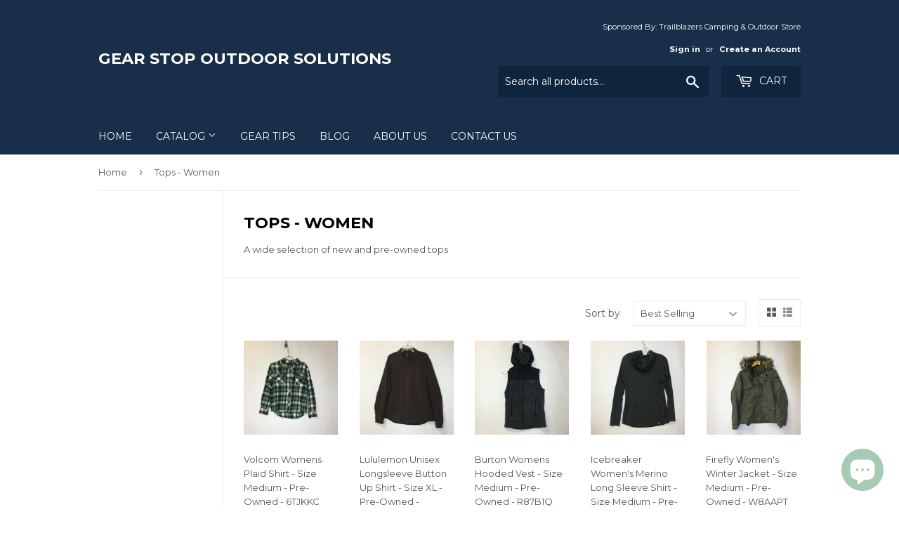

--- FILE ---
content_type: text/html; charset=utf-8
request_url: https://gear-stop.ca/collections/shirts-women
body_size: 21230
content:
<!doctype html>
<!--[if lt IE 7]><html class="no-js lt-ie9 lt-ie8 lt-ie7" lang="en"> <![endif]-->
<!--[if IE 7]><html class="no-js lt-ie9 lt-ie8" lang="en"> <![endif]-->
<!--[if IE 8]><html class="no-js lt-ie9" lang="en"> <![endif]-->
<!--[if IE 9 ]><html class="ie9 no-js"> <![endif]-->
<!--[if (gt IE 9)|!(IE)]><!--> <html class="no-touch no-js"> <!--<![endif]-->
<head>
  <script>(function(H){H.className=H.className.replace(/\bno-js\b/,'js')})(document.documentElement)</script>
  <!-- Basic page needs ================================================== -->
  <meta charset="utf-8">
  <meta http-equiv="X-UA-Compatible" content="IE=edge,chrome=1">

  

  <!-- Title and description ================================================== -->
  <title>
  Tops - Women &ndash; Gear Stop Outdoor Solutions
  </title>


  
    <meta name="description" content="A wide selection of new and pre-owned tops">
  

  <!-- Product meta ================================================== -->
  
<meta property="og:site_name" content="Gear Stop Outdoor Solutions">
<meta property="og:url" content="https://gear-stop.ca/collections/shirts-women">
<meta property="og:title" content="Tops - Women">
<meta property="og:type" content="website">
<meta property="og:description" content="A wide selection of new and pre-owned tops">




  <meta name="twitter:card" content="summary">

<meta name="twitter:title" content="Tops - Women">
<meta name="twitter:description" content="A wide selection of new and pre-owned tops">


  <!-- Helpers ================================================== -->
  <link rel="canonical" href="https://gear-stop.ca/collections/shirts-women">
  <meta name="viewport" content="width=device-width,initial-scale=1">

  <!-- CSS ================================================== -->
  <link href="//gear-stop.ca/cdn/shop/t/6/assets/theme.scss.css?v=123241438929390302091703111790" rel="stylesheet" type="text/css" media="all" />
  
  
  
  <link href="//fonts.googleapis.com/css?family=Montserrat:400,700" rel="stylesheet" type="text/css" media="all" />


  


  



  <!-- Header hook for plugins ================================================== -->
  <script>window.performance && window.performance.mark && window.performance.mark('shopify.content_for_header.start');</script><meta name="google-site-verification" content="yY-YqQEEt__Xze2n3eotrmB3Cr5ANIeb8e_t1H-dxSo">
<meta name="facebook-domain-verification" content="c2bbuak2ijg49rf9f6r1l07zuvj7n8">
<meta name="facebook-domain-verification" content="tp8efnlz417z3p0qeh5t4cy3eha5zl">
<meta id="shopify-digital-wallet" name="shopify-digital-wallet" content="/6409953/digital_wallets/dialog">
<meta name="shopify-checkout-api-token" content="463d15bd6e0588f5a13f682026b2e8c4">
<meta id="in-context-paypal-metadata" data-shop-id="6409953" data-venmo-supported="false" data-environment="production" data-locale="en_US" data-paypal-v4="true" data-currency="CAD">
<link rel="alternate" type="application/atom+xml" title="Feed" href="/collections/shirts-women.atom" />
<link rel="next" href="/collections/shirts-women?page=2">
<link rel="alternate" type="application/json+oembed" href="https://gear-stop.ca/collections/shirts-women.oembed">
<script async="async" src="/checkouts/internal/preloads.js?locale=en-CA"></script>
<link rel="preconnect" href="https://shop.app" crossorigin="anonymous">
<script async="async" src="https://shop.app/checkouts/internal/preloads.js?locale=en-CA&shop_id=6409953" crossorigin="anonymous"></script>
<script id="apple-pay-shop-capabilities" type="application/json">{"shopId":6409953,"countryCode":"CA","currencyCode":"CAD","merchantCapabilities":["supports3DS"],"merchantId":"gid:\/\/shopify\/Shop\/6409953","merchantName":"Gear Stop Outdoor Solutions","requiredBillingContactFields":["postalAddress","email"],"requiredShippingContactFields":["postalAddress","email"],"shippingType":"shipping","supportedNetworks":["visa","masterCard","amex","discover","interac","jcb"],"total":{"type":"pending","label":"Gear Stop Outdoor Solutions","amount":"1.00"},"shopifyPaymentsEnabled":true,"supportsSubscriptions":true}</script>
<script id="shopify-features" type="application/json">{"accessToken":"463d15bd6e0588f5a13f682026b2e8c4","betas":["rich-media-storefront-analytics"],"domain":"gear-stop.ca","predictiveSearch":true,"shopId":6409953,"locale":"en"}</script>
<script>var Shopify = Shopify || {};
Shopify.shop = "gear-stop.myshopify.com";
Shopify.locale = "en";
Shopify.currency = {"active":"CAD","rate":"1.0"};
Shopify.country = "CA";
Shopify.theme = {"name":"Supply","id":173680003,"schema_name":"Supply","schema_version":"2.2.0","theme_store_id":679,"role":"main"};
Shopify.theme.handle = "null";
Shopify.theme.style = {"id":null,"handle":null};
Shopify.cdnHost = "gear-stop.ca/cdn";
Shopify.routes = Shopify.routes || {};
Shopify.routes.root = "/";</script>
<script type="module">!function(o){(o.Shopify=o.Shopify||{}).modules=!0}(window);</script>
<script>!function(o){function n(){var o=[];function n(){o.push(Array.prototype.slice.apply(arguments))}return n.q=o,n}var t=o.Shopify=o.Shopify||{};t.loadFeatures=n(),t.autoloadFeatures=n()}(window);</script>
<script>
  window.ShopifyPay = window.ShopifyPay || {};
  window.ShopifyPay.apiHost = "shop.app\/pay";
  window.ShopifyPay.redirectState = null;
</script>
<script id="shop-js-analytics" type="application/json">{"pageType":"collection"}</script>
<script defer="defer" async type="module" src="//gear-stop.ca/cdn/shopifycloud/shop-js/modules/v2/client.init-shop-cart-sync_BN7fPSNr.en.esm.js"></script>
<script defer="defer" async type="module" src="//gear-stop.ca/cdn/shopifycloud/shop-js/modules/v2/chunk.common_Cbph3Kss.esm.js"></script>
<script defer="defer" async type="module" src="//gear-stop.ca/cdn/shopifycloud/shop-js/modules/v2/chunk.modal_DKumMAJ1.esm.js"></script>
<script type="module">
  await import("//gear-stop.ca/cdn/shopifycloud/shop-js/modules/v2/client.init-shop-cart-sync_BN7fPSNr.en.esm.js");
await import("//gear-stop.ca/cdn/shopifycloud/shop-js/modules/v2/chunk.common_Cbph3Kss.esm.js");
await import("//gear-stop.ca/cdn/shopifycloud/shop-js/modules/v2/chunk.modal_DKumMAJ1.esm.js");

  window.Shopify.SignInWithShop?.initShopCartSync?.({"fedCMEnabled":true,"windoidEnabled":true});

</script>
<script>
  window.Shopify = window.Shopify || {};
  if (!window.Shopify.featureAssets) window.Shopify.featureAssets = {};
  window.Shopify.featureAssets['shop-js'] = {"shop-cart-sync":["modules/v2/client.shop-cart-sync_CJVUk8Jm.en.esm.js","modules/v2/chunk.common_Cbph3Kss.esm.js","modules/v2/chunk.modal_DKumMAJ1.esm.js"],"init-fed-cm":["modules/v2/client.init-fed-cm_7Fvt41F4.en.esm.js","modules/v2/chunk.common_Cbph3Kss.esm.js","modules/v2/chunk.modal_DKumMAJ1.esm.js"],"init-shop-email-lookup-coordinator":["modules/v2/client.init-shop-email-lookup-coordinator_Cc088_bR.en.esm.js","modules/v2/chunk.common_Cbph3Kss.esm.js","modules/v2/chunk.modal_DKumMAJ1.esm.js"],"init-windoid":["modules/v2/client.init-windoid_hPopwJRj.en.esm.js","modules/v2/chunk.common_Cbph3Kss.esm.js","modules/v2/chunk.modal_DKumMAJ1.esm.js"],"shop-button":["modules/v2/client.shop-button_B0jaPSNF.en.esm.js","modules/v2/chunk.common_Cbph3Kss.esm.js","modules/v2/chunk.modal_DKumMAJ1.esm.js"],"shop-cash-offers":["modules/v2/client.shop-cash-offers_DPIskqss.en.esm.js","modules/v2/chunk.common_Cbph3Kss.esm.js","modules/v2/chunk.modal_DKumMAJ1.esm.js"],"shop-toast-manager":["modules/v2/client.shop-toast-manager_CK7RT69O.en.esm.js","modules/v2/chunk.common_Cbph3Kss.esm.js","modules/v2/chunk.modal_DKumMAJ1.esm.js"],"init-shop-cart-sync":["modules/v2/client.init-shop-cart-sync_BN7fPSNr.en.esm.js","modules/v2/chunk.common_Cbph3Kss.esm.js","modules/v2/chunk.modal_DKumMAJ1.esm.js"],"init-customer-accounts-sign-up":["modules/v2/client.init-customer-accounts-sign-up_CfPf4CXf.en.esm.js","modules/v2/client.shop-login-button_DeIztwXF.en.esm.js","modules/v2/chunk.common_Cbph3Kss.esm.js","modules/v2/chunk.modal_DKumMAJ1.esm.js"],"pay-button":["modules/v2/client.pay-button_CgIwFSYN.en.esm.js","modules/v2/chunk.common_Cbph3Kss.esm.js","modules/v2/chunk.modal_DKumMAJ1.esm.js"],"init-customer-accounts":["modules/v2/client.init-customer-accounts_DQ3x16JI.en.esm.js","modules/v2/client.shop-login-button_DeIztwXF.en.esm.js","modules/v2/chunk.common_Cbph3Kss.esm.js","modules/v2/chunk.modal_DKumMAJ1.esm.js"],"avatar":["modules/v2/client.avatar_BTnouDA3.en.esm.js"],"init-shop-for-new-customer-accounts":["modules/v2/client.init-shop-for-new-customer-accounts_CsZy_esa.en.esm.js","modules/v2/client.shop-login-button_DeIztwXF.en.esm.js","modules/v2/chunk.common_Cbph3Kss.esm.js","modules/v2/chunk.modal_DKumMAJ1.esm.js"],"shop-follow-button":["modules/v2/client.shop-follow-button_BRMJjgGd.en.esm.js","modules/v2/chunk.common_Cbph3Kss.esm.js","modules/v2/chunk.modal_DKumMAJ1.esm.js"],"checkout-modal":["modules/v2/client.checkout-modal_B9Drz_yf.en.esm.js","modules/v2/chunk.common_Cbph3Kss.esm.js","modules/v2/chunk.modal_DKumMAJ1.esm.js"],"shop-login-button":["modules/v2/client.shop-login-button_DeIztwXF.en.esm.js","modules/v2/chunk.common_Cbph3Kss.esm.js","modules/v2/chunk.modal_DKumMAJ1.esm.js"],"lead-capture":["modules/v2/client.lead-capture_DXYzFM3R.en.esm.js","modules/v2/chunk.common_Cbph3Kss.esm.js","modules/v2/chunk.modal_DKumMAJ1.esm.js"],"shop-login":["modules/v2/client.shop-login_CA5pJqmO.en.esm.js","modules/v2/chunk.common_Cbph3Kss.esm.js","modules/v2/chunk.modal_DKumMAJ1.esm.js"],"payment-terms":["modules/v2/client.payment-terms_BxzfvcZJ.en.esm.js","modules/v2/chunk.common_Cbph3Kss.esm.js","modules/v2/chunk.modal_DKumMAJ1.esm.js"]};
</script>
<script id="__st">var __st={"a":6409953,"offset":-25200,"reqid":"68e11b5c-3352-4d99-8ecf-5cc4085729c3-1769756888","pageurl":"gear-stop.ca\/collections\/shirts-women","u":"ac401f6e7785","p":"collection","rtyp":"collection","rid":43128487987};</script>
<script>window.ShopifyPaypalV4VisibilityTracking = true;</script>
<script id="form-persister">!function(){'use strict';const t='contact',e='new_comment',n=[[t,t],['blogs',e],['comments',e],[t,'customer']],o='password',r='form_key',c=['recaptcha-v3-token','g-recaptcha-response','h-captcha-response',o],s=()=>{try{return window.sessionStorage}catch{return}},i='__shopify_v',u=t=>t.elements[r],a=function(){const t=[...n].map((([t,e])=>`form[action*='/${t}']:not([data-nocaptcha='true']) input[name='form_type'][value='${e}']`)).join(',');var e;return e=t,()=>e?[...document.querySelectorAll(e)].map((t=>t.form)):[]}();function m(t){const e=u(t);a().includes(t)&&(!e||!e.value)&&function(t){try{if(!s())return;!function(t){const e=s();if(!e)return;const n=u(t);if(!n)return;const o=n.value;o&&e.removeItem(o)}(t);const e=Array.from(Array(32),(()=>Math.random().toString(36)[2])).join('');!function(t,e){u(t)||t.append(Object.assign(document.createElement('input'),{type:'hidden',name:r})),t.elements[r].value=e}(t,e),function(t,e){const n=s();if(!n)return;const r=[...t.querySelectorAll(`input[type='${o}']`)].map((({name:t})=>t)),u=[...c,...r],a={};for(const[o,c]of new FormData(t).entries())u.includes(o)||(a[o]=c);n.setItem(e,JSON.stringify({[i]:1,action:t.action,data:a}))}(t,e)}catch(e){console.error('failed to persist form',e)}}(t)}const f=t=>{if('true'===t.dataset.persistBound)return;const e=function(t,e){const n=function(t){return'function'==typeof t.submit?t.submit:HTMLFormElement.prototype.submit}(t).bind(t);return function(){let t;return()=>{t||(t=!0,(()=>{try{e(),n()}catch(t){(t=>{console.error('form submit failed',t)})(t)}})(),setTimeout((()=>t=!1),250))}}()}(t,(()=>{m(t)}));!function(t,e){if('function'==typeof t.submit&&'function'==typeof e)try{t.submit=e}catch{}}(t,e),t.addEventListener('submit',(t=>{t.preventDefault(),e()})),t.dataset.persistBound='true'};!function(){function t(t){const e=(t=>{const e=t.target;return e instanceof HTMLFormElement?e:e&&e.form})(t);e&&m(e)}document.addEventListener('submit',t),document.addEventListener('DOMContentLoaded',(()=>{const e=a();for(const t of e)f(t);var n;n=document.body,new window.MutationObserver((t=>{for(const e of t)if('childList'===e.type&&e.addedNodes.length)for(const t of e.addedNodes)1===t.nodeType&&'FORM'===t.tagName&&a().includes(t)&&f(t)})).observe(n,{childList:!0,subtree:!0,attributes:!1}),document.removeEventListener('submit',t)}))}()}();</script>
<script integrity="sha256-4kQ18oKyAcykRKYeNunJcIwy7WH5gtpwJnB7kiuLZ1E=" data-source-attribution="shopify.loadfeatures" defer="defer" src="//gear-stop.ca/cdn/shopifycloud/storefront/assets/storefront/load_feature-a0a9edcb.js" crossorigin="anonymous"></script>
<script crossorigin="anonymous" defer="defer" src="//gear-stop.ca/cdn/shopifycloud/storefront/assets/shopify_pay/storefront-65b4c6d7.js?v=20250812"></script>
<script data-source-attribution="shopify.dynamic_checkout.dynamic.init">var Shopify=Shopify||{};Shopify.PaymentButton=Shopify.PaymentButton||{isStorefrontPortableWallets:!0,init:function(){window.Shopify.PaymentButton.init=function(){};var t=document.createElement("script");t.src="https://gear-stop.ca/cdn/shopifycloud/portable-wallets/latest/portable-wallets.en.js",t.type="module",document.head.appendChild(t)}};
</script>
<script data-source-attribution="shopify.dynamic_checkout.buyer_consent">
  function portableWalletsHideBuyerConsent(e){var t=document.getElementById("shopify-buyer-consent"),n=document.getElementById("shopify-subscription-policy-button");t&&n&&(t.classList.add("hidden"),t.setAttribute("aria-hidden","true"),n.removeEventListener("click",e))}function portableWalletsShowBuyerConsent(e){var t=document.getElementById("shopify-buyer-consent"),n=document.getElementById("shopify-subscription-policy-button");t&&n&&(t.classList.remove("hidden"),t.removeAttribute("aria-hidden"),n.addEventListener("click",e))}window.Shopify?.PaymentButton&&(window.Shopify.PaymentButton.hideBuyerConsent=portableWalletsHideBuyerConsent,window.Shopify.PaymentButton.showBuyerConsent=portableWalletsShowBuyerConsent);
</script>
<script data-source-attribution="shopify.dynamic_checkout.cart.bootstrap">document.addEventListener("DOMContentLoaded",(function(){function t(){return document.querySelector("shopify-accelerated-checkout-cart, shopify-accelerated-checkout")}if(t())Shopify.PaymentButton.init();else{new MutationObserver((function(e,n){t()&&(Shopify.PaymentButton.init(),n.disconnect())})).observe(document.body,{childList:!0,subtree:!0})}}));
</script>
<link id="shopify-accelerated-checkout-styles" rel="stylesheet" media="screen" href="https://gear-stop.ca/cdn/shopifycloud/portable-wallets/latest/accelerated-checkout-backwards-compat.css" crossorigin="anonymous">
<style id="shopify-accelerated-checkout-cart">
        #shopify-buyer-consent {
  margin-top: 1em;
  display: inline-block;
  width: 100%;
}

#shopify-buyer-consent.hidden {
  display: none;
}

#shopify-subscription-policy-button {
  background: none;
  border: none;
  padding: 0;
  text-decoration: underline;
  font-size: inherit;
  cursor: pointer;
}

#shopify-subscription-policy-button::before {
  box-shadow: none;
}

      </style>

<script>window.performance && window.performance.mark && window.performance.mark('shopify.content_for_header.end');</script>

  

<!--[if lt IE 9]>
<script src="//cdnjs.cloudflare.com/ajax/libs/html5shiv/3.7.2/html5shiv.min.js" type="text/javascript"></script>
<script src="//gear-stop.ca/cdn/shop/t/6/assets/respond.min.js?v=4949" type="text/javascript"></script>
<link href="//gear-stop.ca/cdn/shop/t/6/assets/respond-proxy.html" id="respond-proxy" rel="respond-proxy" />
<link href="//gear-stop.ca/search?q=cbe194580a4e3e329eb1ea27f1150298" id="respond-redirect" rel="respond-redirect" />
<script src="//gear-stop.ca/search?q=cbe194580a4e3e329eb1ea27f1150298" type="text/javascript"></script>
<![endif]-->
<!--[if (lte IE 9) ]><script src="//gear-stop.ca/cdn/shop/t/6/assets/match-media.min.js?v=4949" type="text/javascript"></script><![endif]-->


  
  

  <script src="//ajax.googleapis.com/ajax/libs/jquery/1.11.0/jquery.min.js" type="text/javascript"></script>
  
  <!--[if (gt IE 9)|!(IE)]><!--><script src="//gear-stop.ca/cdn/shop/t/6/assets/lazysizes.min.js?v=90157744401056456031501685531" async="async"></script><!--<![endif]-->
  <!--[if lte IE 9]><script src="//gear-stop.ca/cdn/shop/t/6/assets/lazysizes.min.js?v=90157744401056456031501685531"></script><![endif]-->

  <!--[if (gt IE 9)|!(IE)]><!--><script src="//gear-stop.ca/cdn/shop/t/6/assets/vendor.js?v=20934897072029105491501685532" defer="defer"></script><!--<![endif]-->
  <!--[if lte IE 9]><script src="//gear-stop.ca/cdn/shop/t/6/assets/vendor.js?v=20934897072029105491501685532"></script><![endif]-->

  <!--[if (gt IE 9)|!(IE)]><!--><script src="//gear-stop.ca/cdn/shop/t/6/assets/theme.js?v=79916698483327461881501685536" defer="defer"></script><!--<![endif]-->
  <!--[if lte IE 9]><script src="//gear-stop.ca/cdn/shop/t/6/assets/theme.js?v=79916698483327461881501685536"></script><![endif]-->


<script src="https://cdn.shopify.com/extensions/e8878072-2f6b-4e89-8082-94b04320908d/inbox-1254/assets/inbox-chat-loader.js" type="text/javascript" defer="defer"></script>
<meta property="og:image" content="https://cdn.shopify.com/s/files/1/0640/9953/collections/images_4fff0787-dd98-42e4-9ad8-06d473c73554.jpg?v=1531936168" />
<meta property="og:image:secure_url" content="https://cdn.shopify.com/s/files/1/0640/9953/collections/images_4fff0787-dd98-42e4-9ad8-06d473c73554.jpg?v=1531936168" />
<meta property="og:image:width" content="185" />
<meta property="og:image:height" content="260" />
<meta property="og:image:alt" content="Tops - Women" />
<link href="https://monorail-edge.shopifysvc.com" rel="dns-prefetch">
<script>(function(){if ("sendBeacon" in navigator && "performance" in window) {try {var session_token_from_headers = performance.getEntriesByType('navigation')[0].serverTiming.find(x => x.name == '_s').description;} catch {var session_token_from_headers = undefined;}var session_cookie_matches = document.cookie.match(/_shopify_s=([^;]*)/);var session_token_from_cookie = session_cookie_matches && session_cookie_matches.length === 2 ? session_cookie_matches[1] : "";var session_token = session_token_from_headers || session_token_from_cookie || "";function handle_abandonment_event(e) {var entries = performance.getEntries().filter(function(entry) {return /monorail-edge.shopifysvc.com/.test(entry.name);});if (!window.abandonment_tracked && entries.length === 0) {window.abandonment_tracked = true;var currentMs = Date.now();var navigation_start = performance.timing.navigationStart;var payload = {shop_id: 6409953,url: window.location.href,navigation_start,duration: currentMs - navigation_start,session_token,page_type: "collection"};window.navigator.sendBeacon("https://monorail-edge.shopifysvc.com/v1/produce", JSON.stringify({schema_id: "online_store_buyer_site_abandonment/1.1",payload: payload,metadata: {event_created_at_ms: currentMs,event_sent_at_ms: currentMs}}));}}window.addEventListener('pagehide', handle_abandonment_event);}}());</script>
<script id="web-pixels-manager-setup">(function e(e,d,r,n,o){if(void 0===o&&(o={}),!Boolean(null===(a=null===(i=window.Shopify)||void 0===i?void 0:i.analytics)||void 0===a?void 0:a.replayQueue)){var i,a;window.Shopify=window.Shopify||{};var t=window.Shopify;t.analytics=t.analytics||{};var s=t.analytics;s.replayQueue=[],s.publish=function(e,d,r){return s.replayQueue.push([e,d,r]),!0};try{self.performance.mark("wpm:start")}catch(e){}var l=function(){var e={modern:/Edge?\/(1{2}[4-9]|1[2-9]\d|[2-9]\d{2}|\d{4,})\.\d+(\.\d+|)|Firefox\/(1{2}[4-9]|1[2-9]\d|[2-9]\d{2}|\d{4,})\.\d+(\.\d+|)|Chrom(ium|e)\/(9{2}|\d{3,})\.\d+(\.\d+|)|(Maci|X1{2}).+ Version\/(15\.\d+|(1[6-9]|[2-9]\d|\d{3,})\.\d+)([,.]\d+|)( \(\w+\)|)( Mobile\/\w+|) Safari\/|Chrome.+OPR\/(9{2}|\d{3,})\.\d+\.\d+|(CPU[ +]OS|iPhone[ +]OS|CPU[ +]iPhone|CPU IPhone OS|CPU iPad OS)[ +]+(15[._]\d+|(1[6-9]|[2-9]\d|\d{3,})[._]\d+)([._]\d+|)|Android:?[ /-](13[3-9]|1[4-9]\d|[2-9]\d{2}|\d{4,})(\.\d+|)(\.\d+|)|Android.+Firefox\/(13[5-9]|1[4-9]\d|[2-9]\d{2}|\d{4,})\.\d+(\.\d+|)|Android.+Chrom(ium|e)\/(13[3-9]|1[4-9]\d|[2-9]\d{2}|\d{4,})\.\d+(\.\d+|)|SamsungBrowser\/([2-9]\d|\d{3,})\.\d+/,legacy:/Edge?\/(1[6-9]|[2-9]\d|\d{3,})\.\d+(\.\d+|)|Firefox\/(5[4-9]|[6-9]\d|\d{3,})\.\d+(\.\d+|)|Chrom(ium|e)\/(5[1-9]|[6-9]\d|\d{3,})\.\d+(\.\d+|)([\d.]+$|.*Safari\/(?![\d.]+ Edge\/[\d.]+$))|(Maci|X1{2}).+ Version\/(10\.\d+|(1[1-9]|[2-9]\d|\d{3,})\.\d+)([,.]\d+|)( \(\w+\)|)( Mobile\/\w+|) Safari\/|Chrome.+OPR\/(3[89]|[4-9]\d|\d{3,})\.\d+\.\d+|(CPU[ +]OS|iPhone[ +]OS|CPU[ +]iPhone|CPU IPhone OS|CPU iPad OS)[ +]+(10[._]\d+|(1[1-9]|[2-9]\d|\d{3,})[._]\d+)([._]\d+|)|Android:?[ /-](13[3-9]|1[4-9]\d|[2-9]\d{2}|\d{4,})(\.\d+|)(\.\d+|)|Mobile Safari.+OPR\/([89]\d|\d{3,})\.\d+\.\d+|Android.+Firefox\/(13[5-9]|1[4-9]\d|[2-9]\d{2}|\d{4,})\.\d+(\.\d+|)|Android.+Chrom(ium|e)\/(13[3-9]|1[4-9]\d|[2-9]\d{2}|\d{4,})\.\d+(\.\d+|)|Android.+(UC? ?Browser|UCWEB|U3)[ /]?(15\.([5-9]|\d{2,})|(1[6-9]|[2-9]\d|\d{3,})\.\d+)\.\d+|SamsungBrowser\/(5\.\d+|([6-9]|\d{2,})\.\d+)|Android.+MQ{2}Browser\/(14(\.(9|\d{2,})|)|(1[5-9]|[2-9]\d|\d{3,})(\.\d+|))(\.\d+|)|K[Aa][Ii]OS\/(3\.\d+|([4-9]|\d{2,})\.\d+)(\.\d+|)/},d=e.modern,r=e.legacy,n=navigator.userAgent;return n.match(d)?"modern":n.match(r)?"legacy":"unknown"}(),u="modern"===l?"modern":"legacy",c=(null!=n?n:{modern:"",legacy:""})[u],f=function(e){return[e.baseUrl,"/wpm","/b",e.hashVersion,"modern"===e.buildTarget?"m":"l",".js"].join("")}({baseUrl:d,hashVersion:r,buildTarget:u}),m=function(e){var d=e.version,r=e.bundleTarget,n=e.surface,o=e.pageUrl,i=e.monorailEndpoint;return{emit:function(e){var a=e.status,t=e.errorMsg,s=(new Date).getTime(),l=JSON.stringify({metadata:{event_sent_at_ms:s},events:[{schema_id:"web_pixels_manager_load/3.1",payload:{version:d,bundle_target:r,page_url:o,status:a,surface:n,error_msg:t},metadata:{event_created_at_ms:s}}]});if(!i)return console&&console.warn&&console.warn("[Web Pixels Manager] No Monorail endpoint provided, skipping logging."),!1;try{return self.navigator.sendBeacon.bind(self.navigator)(i,l)}catch(e){}var u=new XMLHttpRequest;try{return u.open("POST",i,!0),u.setRequestHeader("Content-Type","text/plain"),u.send(l),!0}catch(e){return console&&console.warn&&console.warn("[Web Pixels Manager] Got an unhandled error while logging to Monorail."),!1}}}}({version:r,bundleTarget:l,surface:e.surface,pageUrl:self.location.href,monorailEndpoint:e.monorailEndpoint});try{o.browserTarget=l,function(e){var d=e.src,r=e.async,n=void 0===r||r,o=e.onload,i=e.onerror,a=e.sri,t=e.scriptDataAttributes,s=void 0===t?{}:t,l=document.createElement("script"),u=document.querySelector("head"),c=document.querySelector("body");if(l.async=n,l.src=d,a&&(l.integrity=a,l.crossOrigin="anonymous"),s)for(var f in s)if(Object.prototype.hasOwnProperty.call(s,f))try{l.dataset[f]=s[f]}catch(e){}if(o&&l.addEventListener("load",o),i&&l.addEventListener("error",i),u)u.appendChild(l);else{if(!c)throw new Error("Did not find a head or body element to append the script");c.appendChild(l)}}({src:f,async:!0,onload:function(){if(!function(){var e,d;return Boolean(null===(d=null===(e=window.Shopify)||void 0===e?void 0:e.analytics)||void 0===d?void 0:d.initialized)}()){var d=window.webPixelsManager.init(e)||void 0;if(d){var r=window.Shopify.analytics;r.replayQueue.forEach((function(e){var r=e[0],n=e[1],o=e[2];d.publishCustomEvent(r,n,o)})),r.replayQueue=[],r.publish=d.publishCustomEvent,r.visitor=d.visitor,r.initialized=!0}}},onerror:function(){return m.emit({status:"failed",errorMsg:"".concat(f," has failed to load")})},sri:function(e){var d=/^sha384-[A-Za-z0-9+/=]+$/;return"string"==typeof e&&d.test(e)}(c)?c:"",scriptDataAttributes:o}),m.emit({status:"loading"})}catch(e){m.emit({status:"failed",errorMsg:(null==e?void 0:e.message)||"Unknown error"})}}})({shopId: 6409953,storefrontBaseUrl: "https://gear-stop.ca",extensionsBaseUrl: "https://extensions.shopifycdn.com/cdn/shopifycloud/web-pixels-manager",monorailEndpoint: "https://monorail-edge.shopifysvc.com/unstable/produce_batch",surface: "storefront-renderer",enabledBetaFlags: ["2dca8a86"],webPixelsConfigList: [{"id":"791707949","configuration":"{\"config\":\"{\\\"pixel_id\\\":\\\"AW-438698555\\\",\\\"target_country\\\":\\\"CA\\\",\\\"gtag_events\\\":[{\\\"type\\\":\\\"search\\\",\\\"action_label\\\":\\\"AW-438698555\\\/sSJ5CM-co_IBELuEmNEB\\\"},{\\\"type\\\":\\\"begin_checkout\\\",\\\"action_label\\\":\\\"AW-438698555\\\/pkagCMyco_IBELuEmNEB\\\"},{\\\"type\\\":\\\"view_item\\\",\\\"action_label\\\":[\\\"AW-438698555\\\/XvU0CMaco_IBELuEmNEB\\\",\\\"MC-MCMF7K3HV2\\\"]},{\\\"type\\\":\\\"purchase\\\",\\\"action_label\\\":[\\\"AW-438698555\\\/NHFoCMOco_IBELuEmNEB\\\",\\\"MC-MCMF7K3HV2\\\"]},{\\\"type\\\":\\\"page_view\\\",\\\"action_label\\\":[\\\"AW-438698555\\\/cPO5CMCco_IBELuEmNEB\\\",\\\"MC-MCMF7K3HV2\\\"]},{\\\"type\\\":\\\"add_payment_info\\\",\\\"action_label\\\":\\\"AW-438698555\\\/3pp9CNKco_IBELuEmNEB\\\"},{\\\"type\\\":\\\"add_to_cart\\\",\\\"action_label\\\":\\\"AW-438698555\\\/YaHbCMmco_IBELuEmNEB\\\"}],\\\"enable_monitoring_mode\\\":false}\"}","eventPayloadVersion":"v1","runtimeContext":"OPEN","scriptVersion":"b2a88bafab3e21179ed38636efcd8a93","type":"APP","apiClientId":1780363,"privacyPurposes":[],"dataSharingAdjustments":{"protectedCustomerApprovalScopes":["read_customer_address","read_customer_email","read_customer_name","read_customer_personal_data","read_customer_phone"]}},{"id":"297337133","configuration":"{\"pixel_id\":\"1987902027948322\",\"pixel_type\":\"facebook_pixel\",\"metaapp_system_user_token\":\"-\"}","eventPayloadVersion":"v1","runtimeContext":"OPEN","scriptVersion":"ca16bc87fe92b6042fbaa3acc2fbdaa6","type":"APP","apiClientId":2329312,"privacyPurposes":["ANALYTICS","MARKETING","SALE_OF_DATA"],"dataSharingAdjustments":{"protectedCustomerApprovalScopes":["read_customer_address","read_customer_email","read_customer_name","read_customer_personal_data","read_customer_phone"]}},{"id":"171344173","configuration":"{\"tagID\":\"2614152934200\"}","eventPayloadVersion":"v1","runtimeContext":"STRICT","scriptVersion":"18031546ee651571ed29edbe71a3550b","type":"APP","apiClientId":3009811,"privacyPurposes":["ANALYTICS","MARKETING","SALE_OF_DATA"],"dataSharingAdjustments":{"protectedCustomerApprovalScopes":["read_customer_address","read_customer_email","read_customer_name","read_customer_personal_data","read_customer_phone"]}},{"id":"143687981","eventPayloadVersion":"v1","runtimeContext":"LAX","scriptVersion":"1","type":"CUSTOM","privacyPurposes":["ANALYTICS"],"name":"Google Analytics tag (migrated)"},{"id":"shopify-app-pixel","configuration":"{}","eventPayloadVersion":"v1","runtimeContext":"STRICT","scriptVersion":"0450","apiClientId":"shopify-pixel","type":"APP","privacyPurposes":["ANALYTICS","MARKETING"]},{"id":"shopify-custom-pixel","eventPayloadVersion":"v1","runtimeContext":"LAX","scriptVersion":"0450","apiClientId":"shopify-pixel","type":"CUSTOM","privacyPurposes":["ANALYTICS","MARKETING"]}],isMerchantRequest: false,initData: {"shop":{"name":"Gear Stop Outdoor Solutions","paymentSettings":{"currencyCode":"CAD"},"myshopifyDomain":"gear-stop.myshopify.com","countryCode":"CA","storefrontUrl":"https:\/\/gear-stop.ca"},"customer":null,"cart":null,"checkout":null,"productVariants":[],"purchasingCompany":null},},"https://gear-stop.ca/cdn","1d2a099fw23dfb22ep557258f5m7a2edbae",{"modern":"","legacy":""},{"shopId":"6409953","storefrontBaseUrl":"https:\/\/gear-stop.ca","extensionBaseUrl":"https:\/\/extensions.shopifycdn.com\/cdn\/shopifycloud\/web-pixels-manager","surface":"storefront-renderer","enabledBetaFlags":"[\"2dca8a86\"]","isMerchantRequest":"false","hashVersion":"1d2a099fw23dfb22ep557258f5m7a2edbae","publish":"custom","events":"[[\"page_viewed\",{}],[\"collection_viewed\",{\"collection\":{\"id\":\"43128487987\",\"title\":\"Tops - Women\",\"productVariants\":[{\"price\":{\"amount\":27.5,\"currencyCode\":\"CAD\"},\"product\":{\"title\":\"Volcom Womens Plaid Shirt - Size Medium - Pre-Owned - 6TJKKC\",\"vendor\":\"Volcom\",\"id\":\"10202058326317\",\"untranslatedTitle\":\"Volcom Womens Plaid Shirt - Size Medium - Pre-Owned - 6TJKKC\",\"url\":\"\/products\/volcom-womens-plaid-shirt-size-medium-pre-owned-6tjkkc\",\"type\":\"Shirt - Women\"},\"id\":\"51772019048749\",\"image\":{\"src\":\"\/\/gear-stop.ca\/cdn\/shop\/files\/6TJKKC_5.jpg?v=1769037132\"},\"sku\":\"6TJKKC\",\"title\":\"Default Title\",\"untranslatedTitle\":\"Default Title\"},{\"price\":{\"amount\":88.0,\"currencyCode\":\"CAD\"},\"product\":{\"title\":\"Lululemon Unisex Longsleeve Button Up Shirt - Size XL - Pre-Owned - 35G783\",\"vendor\":\"Lululemon\",\"id\":\"10193478123821\",\"untranslatedTitle\":\"Lululemon Unisex Longsleeve Button Up Shirt - Size XL - Pre-Owned - 35G783\",\"url\":\"\/products\/lululemon-unisex-longsleeve-button-up-shirt-size-xl-pre-owned-35g783\",\"type\":\"Button Up Shirt\"},\"id\":\"51739447918893\",\"image\":{\"src\":\"\/\/gear-stop.ca\/cdn\/shop\/files\/35G783_2.jpg?v=1768074647\"},\"sku\":null,\"title\":\"Default Title\",\"untranslatedTitle\":\"Default Title\"},{\"price\":{\"amount\":50.0,\"currencyCode\":\"CAD\"},\"product\":{\"title\":\"Burton Womens Hooded Vest - Size Medium - Pre-Owned - R87B1Q\",\"vendor\":\"Burton\",\"id\":\"10181086314797\",\"untranslatedTitle\":\"Burton Womens Hooded Vest - Size Medium - Pre-Owned - R87B1Q\",\"url\":\"\/products\/burton-womens-hooded-vest-size-medium-pre-owned-r87b1q\",\"type\":\"Vests - Women\"},\"id\":\"51704331927853\",\"image\":{\"src\":\"\/\/gear-stop.ca\/cdn\/shop\/files\/R87B1Q_3.jpg?v=1765926999\"},\"sku\":null,\"title\":\"Default Title\",\"untranslatedTitle\":\"Default Title\"},{\"price\":{\"amount\":71.5,\"currencyCode\":\"CAD\"},\"product\":{\"title\":\"Icebreaker Women's Merino Long Sleeve Shirt - Size Medium - Pre-Owned - GCFC44\",\"vendor\":\"Icebreaker\",\"id\":\"10179632824621\",\"untranslatedTitle\":\"Icebreaker Women's Merino Long Sleeve Shirt - Size Medium - Pre-Owned - GCFC44\",\"url\":\"\/products\/icebreaker-womens-merino-long-sleeve-shirt-size-medium-pre-owned-gcfc44\",\"type\":\"Long Sleeve Shirt\"},\"id\":\"51699013976365\",\"image\":{\"src\":\"\/\/gear-stop.ca\/cdn\/shop\/files\/GCFC44_2.jpg?v=1765740246\"},\"sku\":null,\"title\":\"Default Title\",\"untranslatedTitle\":\"Default Title\"},{\"price\":{\"amount\":55.0,\"currencyCode\":\"CAD\"},\"product\":{\"title\":\"Firefly Women's Winter Jacket - Size Medium - Pre-Owned - W8AAPT\",\"vendor\":\"Firefly\",\"id\":\"10177221034285\",\"untranslatedTitle\":\"Firefly Women's Winter Jacket - Size Medium - Pre-Owned - W8AAPT\",\"url\":\"\/products\/firefly-womens-winter-jacket-size-medium-pre-owned-w8aapt\",\"type\":\"Winter Jacket - Women\"},\"id\":\"51688937619757\",\"image\":{\"src\":\"\/\/gear-stop.ca\/cdn\/shop\/files\/W8AAPT_1.jpg?v=1765219458\"},\"sku\":null,\"title\":\"Default Title\",\"untranslatedTitle\":\"Default Title\"},{\"price\":{\"amount\":0.0,\"currencyCode\":\"CAD\"},\"product\":{\"title\":\"Rab Womens Rivelin Hoodie - Size Large - Pre-owned - 48RPU9\",\"vendor\":\"Rab\",\"id\":\"10130256724269\",\"untranslatedTitle\":\"Rab Womens Rivelin Hoodie - Size Large - Pre-owned - 48RPU9\",\"url\":\"\/products\/rab-womens-rivelin-hoodie-size-large-pre-owned-48rpu9\",\"type\":\"Women's Midlayer\"},\"id\":\"51537716773165\",\"image\":{\"src\":\"\/\/gear-stop.ca\/cdn\/shop\/files\/48RPU9_7.jpg?v=1759876156\"},\"sku\":null,\"title\":\"Default Title\",\"untranslatedTitle\":\"Default Title\"},{\"price\":{\"amount\":27.5,\"currencyCode\":\"CAD\"},\"product\":{\"title\":\"Fjallraven Women T-Shirt- Size Small - Pre-owned  - CZDBA8\",\"vendor\":\"Fjallraven\",\"id\":\"10107495186733\",\"untranslatedTitle\":\"Fjallraven Women T-Shirt- Size Small - Pre-owned  - CZDBA8\",\"url\":\"\/products\/fjallraven-women-t-shirt-size-small-pre-owned-czdba8\",\"type\":\"T-Shirt\"},\"id\":\"51386209960237\",\"image\":{\"src\":\"\/\/gear-stop.ca\/cdn\/shop\/files\/CZDBA8_1.jpg?v=1757100900\"},\"sku\":\"CZDBA8\",\"title\":\"Default Title\",\"untranslatedTitle\":\"Default Title\"},{\"price\":{\"amount\":22.0,\"currencyCode\":\"CAD\"},\"product\":{\"title\":\"Under Armour Women T-Shirt - Size Small - Pre-Owned - RR7GP1\",\"vendor\":\"Under Armour\",\"id\":\"10107484602669\",\"untranslatedTitle\":\"Under Armour Women T-Shirt - Size Small - Pre-Owned - RR7GP1\",\"url\":\"\/products\/under-armour-women-t-shirt-size-small-pre-owned-rr7gp1\",\"type\":\"T-Shirt\"},\"id\":\"51386139935021\",\"image\":{\"src\":\"\/\/gear-stop.ca\/cdn\/shop\/files\/RR7GP1_3.jpg?v=1757098317\"},\"sku\":\"RR7GP1\",\"title\":\"Default Title\",\"untranslatedTitle\":\"Default Title\"},{\"price\":{\"amount\":45.33,\"currencyCode\":\"CAD\"},\"product\":{\"title\":\"Jack Wolfskin Women's Crosstrail Graphic T-Shirt - Size S - Pre-Owned - With Original Tags - DHDE6B\",\"vendor\":\"Jack Wolfskin\",\"id\":\"10094805483821\",\"untranslatedTitle\":\"Jack Wolfskin Women's Crosstrail Graphic T-Shirt - Size S - Pre-Owned - With Original Tags - DHDE6B\",\"url\":\"\/products\/jack-wolfskin-womens-crosstrail-graphic-t-shirt-size-s-pre-owned-with-original-tags-dhde6b\",\"type\":\"T-Shirt\"},\"id\":\"51243622891821\",\"image\":{\"src\":\"\/\/gear-stop.ca\/cdn\/shop\/files\/DHDE6B_2.jpg?v=1755457213\"},\"sku\":\"DHDE6B\",\"title\":\"Default Title\",\"untranslatedTitle\":\"Default Title\"},{\"price\":{\"amount\":45.33,\"currencyCode\":\"CAD\"},\"product\":{\"title\":\"Jack Wolfskin Women's Crosstrail Graphic T-Shirt - Size S - Pre-Owned - With Original Tags - F985W5\",\"vendor\":\"Jack Wolfskin\",\"id\":\"10094795784493\",\"untranslatedTitle\":\"Jack Wolfskin Women's Crosstrail Graphic T-Shirt - Size S - Pre-Owned - With Original Tags - F985W5\",\"url\":\"\/products\/jack-wolfskin-womens-crisstrail-graphic-t-shirt-size-s-pre-owned-f985w5\",\"type\":\"T-Shirt\"},\"id\":\"51243530387757\",\"image\":{\"src\":\"\/\/gear-stop.ca\/cdn\/shop\/files\/F985W5_2.jpg?v=1755453520\"},\"sku\":\"F985W5\",\"title\":\"Default Title\",\"untranslatedTitle\":\"Default Title\"},{\"price\":{\"amount\":45.33,\"currencyCode\":\"CAD\"},\"product\":{\"title\":\"Jack Wolfskin Womens Crosstrail Graphic T-Shirt - Size Small - Pre-Owned - Z7F4GG\",\"vendor\":\"Gear Stop Outdoor Solutions\",\"id\":\"10094647509293\",\"untranslatedTitle\":\"Jack Wolfskin Womens Crosstrail Graphic T-Shirt - Size Small - Pre-Owned - Z7F4GG\",\"url\":\"\/products\/jack\",\"type\":\"Women's T-Shirt\"},\"id\":\"51237845696813\",\"image\":{\"src\":\"\/\/gear-stop.ca\/cdn\/shop\/files\/Z7F4GG_2.jpg?v=1755385557\"},\"sku\":\"Z7F4GG\",\"title\":\"Default Title\",\"untranslatedTitle\":\"Default Title\"},{\"price\":{\"amount\":41.21,\"currencyCode\":\"CAD\"},\"product\":{\"title\":\"Jack Wolfskin Womens Crosstrail T-Shirt - Size Small - Pre-Owned -  With Original Tags - 288U5H\",\"vendor\":\"Jack Wolfskin\",\"id\":\"10094647410989\",\"untranslatedTitle\":\"Jack Wolfskin Womens Crosstrail T-Shirt - Size Small - Pre-Owned -  With Original Tags - 288U5H\",\"url\":\"\/products\/jack-wolfskin-womens-crosstrail-t-shirt-size-small-pre-owned-288u5h\",\"type\":\"Women's T-Shirt\"},\"id\":\"51237844123949\",\"image\":{\"src\":\"\/\/gear-stop.ca\/cdn\/shop\/files\/288U5H_7.jpg?v=1755382970\"},\"sku\":\"288U5H\",\"title\":\"Default Title\",\"untranslatedTitle\":\"Default Title\"},{\"price\":{\"amount\":41.21,\"currencyCode\":\"CAD\"},\"product\":{\"title\":\"Jack Wolfskin Womens Crosstrail T-Shirt - Size Small - Pre-Owned - With Tags Attached - EWE6T7\",\"vendor\":\"Jack Wolfskin\",\"id\":\"10094647247149\",\"untranslatedTitle\":\"Jack Wolfskin Womens Crosstrail T-Shirt - Size Small - Pre-Owned - With Tags Attached - EWE6T7\",\"url\":\"\/products\/jack-wolfskin-womens-crosstrail-t-shirt-size-small-pre-owned-ewe6t7\",\"type\":\"Women's T-Shirt\"},\"id\":\"51237841699117\",\"image\":{\"src\":\"\/\/gear-stop.ca\/cdn\/shop\/files\/EWE6T7_2.jpg?v=1755379879\"},\"sku\":\"EWE6T7\",\"title\":\"Default Title\",\"untranslatedTitle\":\"Default Title\"},{\"price\":{\"amount\":49.46,\"currencyCode\":\"CAD\"},\"product\":{\"title\":\"Jack Wolfskin Womens Narrows T-Shirt - Size Small - Pre-Owned - With Original Tags - R5KLA3\",\"vendor\":\"Jack Wolfskin\",\"id\":\"10094640562477\",\"untranslatedTitle\":\"Jack Wolfskin Womens Narrows T-Shirt - Size Small - Pre-Owned - With Original Tags - R5KLA3\",\"url\":\"\/products\/jack-wolfskin-womens-narrows-t-shirt-size-small-pre-owned-r5kla3\",\"type\":\"Women's T-Shirt\"},\"id\":\"51237781897517\",\"image\":{\"src\":\"\/\/gear-stop.ca\/cdn\/shop\/files\/R5KLA3_2.jpg?v=1755378532\"},\"sku\":\"R5KLA3\",\"title\":\"Default Title\",\"untranslatedTitle\":\"Default Title\"},{\"price\":{\"amount\":32.96,\"currencyCode\":\"CAD\"},\"product\":{\"title\":\"Jack Wolfskin Womens Pack \u0026 Go Tank - Size Small - Pre-Owned - XZEW9T\",\"vendor\":\"Jack Wolfskin\",\"id\":\"10094605435181\",\"untranslatedTitle\":\"Jack Wolfskin Womens Pack \u0026 Go Tank - Size Small - Pre-Owned - XZEW9T\",\"url\":\"\/products\/jack-wolfskin-womens-pack-go-tank-size-small-pre-owned-xzew9t\",\"type\":\"Women's Tank Top\"},\"id\":\"51237551112493\",\"image\":{\"src\":\"\/\/gear-stop.ca\/cdn\/shop\/files\/XZEW9T_2.jpg?v=1755370917\"},\"sku\":\"XZEW9T\",\"title\":\"Default Title\",\"untranslatedTitle\":\"Default Title\"},{\"price\":{\"amount\":32.96,\"currencyCode\":\"CAD\"},\"product\":{\"title\":\"Jack Wolfskin Womens Pack \u0026 Go Tank - Size Small - Pre-Owned - VNYHPY\",\"vendor\":\"Jack Wolfskin\",\"id\":\"10094604943661\",\"untranslatedTitle\":\"Jack Wolfskin Womens Pack \u0026 Go Tank - Size Small - Pre-Owned - VNYHPY\",\"url\":\"\/products\/jack-wolfskin-womens-pack-go-tank-size-small-pre-owned-vnyhpy\",\"type\":\"Tank top\"},\"id\":\"51237543739693\",\"image\":{\"src\":\"\/\/gear-stop.ca\/cdn\/shop\/files\/VNYHPY_2.jpg?v=1755370508\"},\"sku\":\"VNYHPY\",\"title\":\"Default Title\",\"untranslatedTitle\":\"Default Title\"},{\"price\":{\"amount\":32.96,\"currencyCode\":\"CAD\"},\"product\":{\"title\":\"Jack Wolfskin Womens Pack \u0026 Go Tank - Size Small - Pre-Owned - Z685P1\",\"vendor\":\"Jack Wolfskin\",\"id\":\"10094604255533\",\"untranslatedTitle\":\"Jack Wolfskin Womens Pack \u0026 Go Tank - Size Small - Pre-Owned - Z685P1\",\"url\":\"\/products\/jack-wolfskin-womens-pack-go-tank-size-small-pre-owned-z685p1\",\"type\":\"Women's Tank Top\"},\"id\":\"51237533516077\",\"image\":{\"src\":\"\/\/gear-stop.ca\/cdn\/shop\/files\/Z685P1_2.jpg?v=1755368933\"},\"sku\":\"Z685P1\",\"title\":\"Default Title\",\"untranslatedTitle\":\"Default Title\"},{\"price\":{\"amount\":44.0,\"currencyCode\":\"CAD\"},\"product\":{\"title\":\"MEC Womens Half-Zip Long Sleeve Shirt - Size L - Pre-owned - GQ46EU\",\"vendor\":\"MEC\",\"id\":\"10092129845549\",\"untranslatedTitle\":\"MEC Womens Half-Zip Long Sleeve Shirt - Size L - Pre-owned - GQ46EU\",\"url\":\"\/products\/mec-womens-half-zip-long-sleeve-shirt-size-l-pre-owned-gq46eu\",\"type\":\"1\/2 Zip Midlayer\"},\"id\":\"51209659646253\",\"image\":{\"src\":\"\/\/gear-stop.ca\/cdn\/shop\/files\/GQ46EU_2.jpg?v=1755022989\"},\"sku\":\"GQ46EU\",\"title\":\"Default Title\",\"untranslatedTitle\":\"Default Title\"},{\"price\":{\"amount\":55.0,\"currencyCode\":\"CAD\"},\"product\":{\"title\":\"The North Face Womens Dune Sky Active Dress - Size S - Pre-owned - Z9ZWW4\",\"vendor\":\"The North Face\",\"id\":\"10089237446957\",\"untranslatedTitle\":\"The North Face Womens Dune Sky Active Dress - Size S - Pre-owned - Z9ZWW4\",\"url\":\"\/products\/the-north-face-womens-dune-sky-active-dress-size-s-pre-owned-z9zww4\",\"type\":\"Women's Dress\"},\"id\":\"51182848508205\",\"image\":{\"src\":\"\/\/gear-stop.ca\/cdn\/shop\/files\/Z9ZWW4_3.jpg?v=1754767698\"},\"sku\":\"Z9ZWW4\",\"title\":\"Default Title\",\"untranslatedTitle\":\"Default Title\"},{\"price\":{\"amount\":55.0,\"currencyCode\":\"CAD\"},\"product\":{\"title\":\"Eddie Bauer Womens Long Sleeve Classic Fit Travel Shirt - Size Medium - Pre-Owned - K4B1LF\",\"vendor\":\"Eddie Bauer\",\"id\":\"10088892596525\",\"untranslatedTitle\":\"Eddie Bauer Womens Long Sleeve Classic Fit Travel Shirt - Size Medium - Pre-Owned - K4B1LF\",\"url\":\"\/products\/eddie-bauer-womens-long-sleeve-classic-fit-travel-shirt-size-medium-pre-owned-k4b1lf\",\"type\":\"Button Up Shirt\"},\"id\":\"51175601013037\",\"image\":{\"src\":\"\/\/gear-stop.ca\/cdn\/shop\/files\/K4B1LF_2.jpg?v=1754690739\"},\"sku\":\"K4B1LF\",\"title\":\"Default Title\",\"untranslatedTitle\":\"Default Title\"},{\"price\":{\"amount\":44.0,\"currencyCode\":\"CAD\"},\"product\":{\"title\":\"Fabletics High Impact Sports Bra - Size XL - Pre-owned - 9PGBTV\",\"vendor\":\"Fabletics\",\"id\":\"10086561612077\",\"untranslatedTitle\":\"Fabletics High Impact Sports Bra - Size XL - Pre-owned - 9PGBTV\",\"url\":\"\/products\/fabletics-high-impact-sports-bra-size-xl-pre-owned-9pgbtv\",\"type\":\"Activewear Top\"},\"id\":\"51147197120813\",\"image\":{\"src\":\"\/\/gear-stop.ca\/cdn\/shop\/files\/9PGBTV_1.jpg?v=1754517116\"},\"sku\":\"9PGBYV\",\"title\":\"Default Title\",\"untranslatedTitle\":\"Default Title\"},{\"price\":{\"amount\":154.0,\"currencyCode\":\"CAD\"},\"product\":{\"title\":\"Black Yak Womens Full Zip Performance Hoodie - Size Large - Pre-Owned - KFKJSE\",\"vendor\":\"Black Yak\",\"id\":\"10084970070317\",\"untranslatedTitle\":\"Black Yak Womens Full Zip Performance Hoodie - Size Large - Pre-Owned - KFKJSE\",\"url\":\"\/products\/black-yak-womens-full-zip-performance-hoodie-size-large-pre-owned-kfkjse\",\"type\":\"Women's Midlayer\"},\"id\":\"51131419459885\",\"image\":{\"src\":\"\/\/gear-stop.ca\/cdn\/shop\/files\/KFKJSE_6.jpg?v=1754414327\"},\"sku\":\"KFKJSE\",\"title\":\"Default Title\",\"untranslatedTitle\":\"Default Title\"},{\"price\":{\"amount\":52.8,\"currencyCode\":\"CAD\"},\"product\":{\"title\":\"Specialized Womens Full-Zip Cycling Jersey - Size XS - Pre-owned - 5DJB2V\",\"vendor\":\"Specialized\",\"id\":\"10083555901741\",\"untranslatedTitle\":\"Specialized Womens Full-Zip Cycling Jersey - Size XS - Pre-owned - 5DJB2V\",\"url\":\"\/products\/specialized-womens-full-zip-cycling-jersey-size-xs-pre-owned-5djb2v\",\"type\":\"Cycling Jersey\"},\"id\":\"51112093843757\",\"image\":{\"src\":\"\/\/gear-stop.ca\/cdn\/shop\/files\/5DJB2V_2.jpg?v=1754181188\"},\"sku\":\"5DJB2V\",\"title\":\"Default Title\",\"untranslatedTitle\":\"Default Title\"},{\"price\":{\"amount\":49.5,\"currencyCode\":\"CAD\"},\"product\":{\"title\":\"Tenn Vision Womens Cycling Jacket- Size 14 - Pre-owned - 4SWCRR\",\"vendor\":\"Tenn Vision\",\"id\":\"10083553870125\",\"untranslatedTitle\":\"Tenn Vision Womens Cycling Jacket- Size 14 - Pre-owned - 4SWCRR\",\"url\":\"\/products\/tenn-vision-womens-cycling-jacket-size-14-pre-owned-4swcrr\",\"type\":\"Cycling Jacket\"},\"id\":\"51112088011053\",\"image\":{\"src\":\"\/\/gear-stop.ca\/cdn\/shop\/files\/4SWCRR_2.jpg?v=1754180521\"},\"sku\":\"4SWCRR\",\"title\":\"Default Title\",\"untranslatedTitle\":\"Default Title\"},{\"price\":{\"amount\":55.0,\"currencyCode\":\"CAD\"},\"product\":{\"title\":\"Helly Hansen Womens Heavyweight Button Up LS Flannel Shirt - Size Small - Pre-Owned - 5AV76K\",\"vendor\":\"Helly Hansen\",\"id\":\"10078841897261\",\"untranslatedTitle\":\"Helly Hansen Womens Heavyweight Button Up LS Flannel Shirt - Size Small - Pre-Owned - 5AV76K\",\"url\":\"\/products\/helly-hansen-womens-heavyweight-button-up-ls-flannel-shirt-size-small-pre-owned-5av76k\",\"type\":\"Shirt - Women\"},\"id\":\"51055376761133\",\"image\":{\"src\":\"\/\/gear-stop.ca\/cdn\/shop\/files\/5AV76K_6.jpg?v=1753467493\"},\"sku\":\"5AV76K\",\"title\":\"Default Title\",\"untranslatedTitle\":\"Default Title\"},{\"price\":{\"amount\":77.0,\"currencyCode\":\"CAD\"},\"product\":{\"title\":\"Icebreaker Women's Polo Button Up Shirt - Size S - Pre-Owned - BV33WX\",\"vendor\":\"Icebreaker\",\"id\":\"10076610036013\",\"untranslatedTitle\":\"Icebreaker Women's Polo Button Up Shirt - Size S - Pre-Owned - BV33WX\",\"url\":\"\/products\/icebreaker-womens-polo-button-up-shirt-size-s-pre-owned-bv33wx\",\"type\":\"Button Up Shirt\"},\"id\":\"51039954207021\",\"image\":{\"src\":\"\/\/gear-stop.ca\/cdn\/shop\/files\/BV33WX_2.jpg?v=1753294470\"},\"sku\":\"BV33WX\",\"title\":\"Default Title\",\"untranslatedTitle\":\"Default Title\"},{\"price\":{\"amount\":60.5,\"currencyCode\":\"CAD\"},\"product\":{\"title\":\"Burton Dryride Women's Hoodie - Size Small - Pre-owned - UR2HGW\",\"vendor\":\"Burton\",\"id\":\"10072642322733\",\"untranslatedTitle\":\"Burton Dryride Women's Hoodie - Size Small - Pre-owned - UR2HGW\",\"url\":\"\/products\/burton-dryride-womens-hoodie-size-small-pre-owned-ur2hgw\",\"type\":\"Activewear Top\"},\"id\":\"50997629976877\",\"image\":{\"src\":\"\/\/gear-stop.ca\/cdn\/shop\/files\/UR2HGW_1.jpg?v=1752776622\"},\"sku\":\"UR2HGW\",\"title\":\"Default Title\",\"untranslatedTitle\":\"Default Title\"},{\"price\":{\"amount\":44.0,\"currencyCode\":\"CAD\"},\"product\":{\"title\":\"Maggie Lane Womens Sleeveless Golf Top - XS - Pre-owned - 2L9Z7W\",\"vendor\":\"Maggie Lane\",\"id\":\"10070004728109\",\"untranslatedTitle\":\"Maggie Lane Womens Sleeveless Golf Top - XS - Pre-owned - 2L9Z7W\",\"url\":\"\/products\/maggie-lane-womens-sleeveless-golf-top-xs-pre-owned-2l9z7w\",\"type\":\"Sleeveless Tank Top\"},\"id\":\"50966945366317\",\"image\":{\"src\":\"\/\/gear-stop.ca\/cdn\/shop\/files\/2L9Z7W_1.jpg?v=1752434771\"},\"sku\":\"2L9Z7W\",\"title\":\"Default Title\",\"untranslatedTitle\":\"Default Title\"},{\"price\":{\"amount\":71.5,\"currencyCode\":\"CAD\"},\"product\":{\"title\":\"Arc'teryx Woman's T-Shirt - Size XL - Pre-Owned - GSGGZZ\",\"vendor\":\"Arc'teryx\",\"id\":\"10061483344173\",\"untranslatedTitle\":\"Arc'teryx Woman's T-Shirt - Size XL - Pre-Owned - GSGGZZ\",\"url\":\"\/products\/arcteryx-womans-t-shirt-size-xl-pre-owned-gsggzz\",\"type\":\"Shirt - Women\"},\"id\":\"50878981833005\",\"image\":{\"src\":\"\/\/gear-stop.ca\/cdn\/shop\/files\/GSGGZZ_3.jpg?v=1751060492\"},\"sku\":\"GSGGZZ\",\"title\":\"Default Title\",\"untranslatedTitle\":\"Default Title\"},{\"price\":{\"amount\":44.0,\"currencyCode\":\"CAD\"},\"product\":{\"title\":\"Columbia Women's Omni-Wick Evap Shirt - Size L - Pre-Owned - LZG7XL\",\"vendor\":\"Columbia\",\"id\":\"10052929945901\",\"untranslatedTitle\":\"Columbia Women's Omni-Wick Evap Shirt - Size L - Pre-Owned - LZG7XL\",\"url\":\"\/products\/columbia-womens-omni-wick-evap-shirt-size-l-pre-owned-lzg7xl\",\"type\":\"Button-Up Shirt\"},\"id\":\"50826935927085\",\"image\":{\"src\":\"\/\/gear-stop.ca\/cdn\/shop\/files\/LZG7XL_3.jpg?v=1749936274\"},\"sku\":\"LZG7XL\",\"title\":\"Default Title\",\"untranslatedTitle\":\"Default Title\"}]}}]]"});</script><script>
  window.ShopifyAnalytics = window.ShopifyAnalytics || {};
  window.ShopifyAnalytics.meta = window.ShopifyAnalytics.meta || {};
  window.ShopifyAnalytics.meta.currency = 'CAD';
  var meta = {"products":[{"id":10202058326317,"gid":"gid:\/\/shopify\/Product\/10202058326317","vendor":"Volcom","type":"Shirt - Women","handle":"volcom-womens-plaid-shirt-size-medium-pre-owned-6tjkkc","variants":[{"id":51772019048749,"price":2750,"name":"Volcom Womens Plaid Shirt - Size Medium - Pre-Owned - 6TJKKC","public_title":null,"sku":"6TJKKC"}],"remote":false},{"id":10193478123821,"gid":"gid:\/\/shopify\/Product\/10193478123821","vendor":"Lululemon","type":"Button Up Shirt","handle":"lululemon-unisex-longsleeve-button-up-shirt-size-xl-pre-owned-35g783","variants":[{"id":51739447918893,"price":8800,"name":"Lululemon Unisex Longsleeve Button Up Shirt - Size XL - Pre-Owned - 35G783","public_title":null,"sku":null}],"remote":false},{"id":10181086314797,"gid":"gid:\/\/shopify\/Product\/10181086314797","vendor":"Burton","type":"Vests - Women","handle":"burton-womens-hooded-vest-size-medium-pre-owned-r87b1q","variants":[{"id":51704331927853,"price":5000,"name":"Burton Womens Hooded Vest - Size Medium - Pre-Owned - R87B1Q","public_title":null,"sku":null}],"remote":false},{"id":10179632824621,"gid":"gid:\/\/shopify\/Product\/10179632824621","vendor":"Icebreaker","type":"Long Sleeve Shirt","handle":"icebreaker-womens-merino-long-sleeve-shirt-size-medium-pre-owned-gcfc44","variants":[{"id":51699013976365,"price":7150,"name":"Icebreaker Women's Merino Long Sleeve Shirt - Size Medium - Pre-Owned - GCFC44","public_title":null,"sku":null}],"remote":false},{"id":10177221034285,"gid":"gid:\/\/shopify\/Product\/10177221034285","vendor":"Firefly","type":"Winter Jacket - Women","handle":"firefly-womens-winter-jacket-size-medium-pre-owned-w8aapt","variants":[{"id":51688937619757,"price":5500,"name":"Firefly Women's Winter Jacket - Size Medium - Pre-Owned - W8AAPT","public_title":null,"sku":null}],"remote":false},{"id":10130256724269,"gid":"gid:\/\/shopify\/Product\/10130256724269","vendor":"Rab","type":"Women's Midlayer","handle":"rab-womens-rivelin-hoodie-size-large-pre-owned-48rpu9","variants":[{"id":51537716773165,"price":0,"name":"Rab Womens Rivelin Hoodie - Size Large - Pre-owned - 48RPU9","public_title":null,"sku":null}],"remote":false},{"id":10107495186733,"gid":"gid:\/\/shopify\/Product\/10107495186733","vendor":"Fjallraven","type":"T-Shirt","handle":"fjallraven-women-t-shirt-size-small-pre-owned-czdba8","variants":[{"id":51386209960237,"price":2750,"name":"Fjallraven Women T-Shirt- Size Small - Pre-owned  - CZDBA8","public_title":null,"sku":"CZDBA8"}],"remote":false},{"id":10107484602669,"gid":"gid:\/\/shopify\/Product\/10107484602669","vendor":"Under Armour","type":"T-Shirt","handle":"under-armour-women-t-shirt-size-small-pre-owned-rr7gp1","variants":[{"id":51386139935021,"price":2200,"name":"Under Armour Women T-Shirt - Size Small - Pre-Owned - RR7GP1","public_title":null,"sku":"RR7GP1"}],"remote":false},{"id":10094805483821,"gid":"gid:\/\/shopify\/Product\/10094805483821","vendor":"Jack Wolfskin","type":"T-Shirt","handle":"jack-wolfskin-womens-crosstrail-graphic-t-shirt-size-s-pre-owned-with-original-tags-dhde6b","variants":[{"id":51243622891821,"price":4533,"name":"Jack Wolfskin Women's Crosstrail Graphic T-Shirt - Size S - Pre-Owned - With Original Tags - DHDE6B","public_title":null,"sku":"DHDE6B"}],"remote":false},{"id":10094795784493,"gid":"gid:\/\/shopify\/Product\/10094795784493","vendor":"Jack Wolfskin","type":"T-Shirt","handle":"jack-wolfskin-womens-crisstrail-graphic-t-shirt-size-s-pre-owned-f985w5","variants":[{"id":51243530387757,"price":4533,"name":"Jack Wolfskin Women's Crosstrail Graphic T-Shirt - Size S - Pre-Owned - With Original Tags - F985W5","public_title":null,"sku":"F985W5"}],"remote":false},{"id":10094647509293,"gid":"gid:\/\/shopify\/Product\/10094647509293","vendor":"Gear Stop Outdoor Solutions","type":"Women's T-Shirt","handle":"jack","variants":[{"id":51237845696813,"price":4533,"name":"Jack Wolfskin Womens Crosstrail Graphic T-Shirt - Size Small - Pre-Owned - Z7F4GG","public_title":null,"sku":"Z7F4GG"}],"remote":false},{"id":10094647410989,"gid":"gid:\/\/shopify\/Product\/10094647410989","vendor":"Jack Wolfskin","type":"Women's T-Shirt","handle":"jack-wolfskin-womens-crosstrail-t-shirt-size-small-pre-owned-288u5h","variants":[{"id":51237844123949,"price":4121,"name":"Jack Wolfskin Womens Crosstrail T-Shirt - Size Small - Pre-Owned -  With Original Tags - 288U5H","public_title":null,"sku":"288U5H"}],"remote":false},{"id":10094647247149,"gid":"gid:\/\/shopify\/Product\/10094647247149","vendor":"Jack Wolfskin","type":"Women's T-Shirt","handle":"jack-wolfskin-womens-crosstrail-t-shirt-size-small-pre-owned-ewe6t7","variants":[{"id":51237841699117,"price":4121,"name":"Jack Wolfskin Womens Crosstrail T-Shirt - Size Small - Pre-Owned - With Tags Attached - EWE6T7","public_title":null,"sku":"EWE6T7"}],"remote":false},{"id":10094640562477,"gid":"gid:\/\/shopify\/Product\/10094640562477","vendor":"Jack Wolfskin","type":"Women's T-Shirt","handle":"jack-wolfskin-womens-narrows-t-shirt-size-small-pre-owned-r5kla3","variants":[{"id":51237781897517,"price":4946,"name":"Jack Wolfskin Womens Narrows T-Shirt - Size Small - Pre-Owned - With Original Tags - R5KLA3","public_title":null,"sku":"R5KLA3"}],"remote":false},{"id":10094605435181,"gid":"gid:\/\/shopify\/Product\/10094605435181","vendor":"Jack Wolfskin","type":"Women's Tank Top","handle":"jack-wolfskin-womens-pack-go-tank-size-small-pre-owned-xzew9t","variants":[{"id":51237551112493,"price":3296,"name":"Jack Wolfskin Womens Pack \u0026 Go Tank - Size Small - Pre-Owned - XZEW9T","public_title":null,"sku":"XZEW9T"}],"remote":false},{"id":10094604943661,"gid":"gid:\/\/shopify\/Product\/10094604943661","vendor":"Jack Wolfskin","type":"Tank top","handle":"jack-wolfskin-womens-pack-go-tank-size-small-pre-owned-vnyhpy","variants":[{"id":51237543739693,"price":3296,"name":"Jack Wolfskin Womens Pack \u0026 Go Tank - Size Small - Pre-Owned - VNYHPY","public_title":null,"sku":"VNYHPY"}],"remote":false},{"id":10094604255533,"gid":"gid:\/\/shopify\/Product\/10094604255533","vendor":"Jack Wolfskin","type":"Women's Tank Top","handle":"jack-wolfskin-womens-pack-go-tank-size-small-pre-owned-z685p1","variants":[{"id":51237533516077,"price":3296,"name":"Jack Wolfskin Womens Pack \u0026 Go Tank - Size Small - Pre-Owned - Z685P1","public_title":null,"sku":"Z685P1"}],"remote":false},{"id":10092129845549,"gid":"gid:\/\/shopify\/Product\/10092129845549","vendor":"MEC","type":"1\/2 Zip Midlayer","handle":"mec-womens-half-zip-long-sleeve-shirt-size-l-pre-owned-gq46eu","variants":[{"id":51209659646253,"price":4400,"name":"MEC Womens Half-Zip Long Sleeve Shirt - Size L - Pre-owned - GQ46EU","public_title":null,"sku":"GQ46EU"}],"remote":false},{"id":10089237446957,"gid":"gid:\/\/shopify\/Product\/10089237446957","vendor":"The North Face","type":"Women's Dress","handle":"the-north-face-womens-dune-sky-active-dress-size-s-pre-owned-z9zww4","variants":[{"id":51182848508205,"price":5500,"name":"The North Face Womens Dune Sky Active Dress - Size S - Pre-owned - Z9ZWW4","public_title":null,"sku":"Z9ZWW4"}],"remote":false},{"id":10088892596525,"gid":"gid:\/\/shopify\/Product\/10088892596525","vendor":"Eddie Bauer","type":"Button Up Shirt","handle":"eddie-bauer-womens-long-sleeve-classic-fit-travel-shirt-size-medium-pre-owned-k4b1lf","variants":[{"id":51175601013037,"price":5500,"name":"Eddie Bauer Womens Long Sleeve Classic Fit Travel Shirt - Size Medium - Pre-Owned - K4B1LF","public_title":null,"sku":"K4B1LF"}],"remote":false},{"id":10086561612077,"gid":"gid:\/\/shopify\/Product\/10086561612077","vendor":"Fabletics","type":"Activewear Top","handle":"fabletics-high-impact-sports-bra-size-xl-pre-owned-9pgbtv","variants":[{"id":51147197120813,"price":4400,"name":"Fabletics High Impact Sports Bra - Size XL - Pre-owned - 9PGBTV","public_title":null,"sku":"9PGBYV"}],"remote":false},{"id":10084970070317,"gid":"gid:\/\/shopify\/Product\/10084970070317","vendor":"Black Yak","type":"Women's Midlayer","handle":"black-yak-womens-full-zip-performance-hoodie-size-large-pre-owned-kfkjse","variants":[{"id":51131419459885,"price":15400,"name":"Black Yak Womens Full Zip Performance Hoodie - Size Large - Pre-Owned - KFKJSE","public_title":null,"sku":"KFKJSE"}],"remote":false},{"id":10083555901741,"gid":"gid:\/\/shopify\/Product\/10083555901741","vendor":"Specialized","type":"Cycling Jersey","handle":"specialized-womens-full-zip-cycling-jersey-size-xs-pre-owned-5djb2v","variants":[{"id":51112093843757,"price":5280,"name":"Specialized Womens Full-Zip Cycling Jersey - Size XS - Pre-owned - 5DJB2V","public_title":null,"sku":"5DJB2V"}],"remote":false},{"id":10083553870125,"gid":"gid:\/\/shopify\/Product\/10083553870125","vendor":"Tenn Vision","type":"Cycling Jacket","handle":"tenn-vision-womens-cycling-jacket-size-14-pre-owned-4swcrr","variants":[{"id":51112088011053,"price":4950,"name":"Tenn Vision Womens Cycling Jacket- Size 14 - Pre-owned - 4SWCRR","public_title":null,"sku":"4SWCRR"}],"remote":false},{"id":10078841897261,"gid":"gid:\/\/shopify\/Product\/10078841897261","vendor":"Helly Hansen","type":"Shirt - Women","handle":"helly-hansen-womens-heavyweight-button-up-ls-flannel-shirt-size-small-pre-owned-5av76k","variants":[{"id":51055376761133,"price":5500,"name":"Helly Hansen Womens Heavyweight Button Up LS Flannel Shirt - Size Small - Pre-Owned - 5AV76K","public_title":null,"sku":"5AV76K"}],"remote":false},{"id":10076610036013,"gid":"gid:\/\/shopify\/Product\/10076610036013","vendor":"Icebreaker","type":"Button Up Shirt","handle":"icebreaker-womens-polo-button-up-shirt-size-s-pre-owned-bv33wx","variants":[{"id":51039954207021,"price":7700,"name":"Icebreaker Women's Polo Button Up Shirt - Size S - Pre-Owned - BV33WX","public_title":null,"sku":"BV33WX"}],"remote":false},{"id":10072642322733,"gid":"gid:\/\/shopify\/Product\/10072642322733","vendor":"Burton","type":"Activewear Top","handle":"burton-dryride-womens-hoodie-size-small-pre-owned-ur2hgw","variants":[{"id":50997629976877,"price":6050,"name":"Burton Dryride Women's Hoodie - Size Small - Pre-owned - UR2HGW","public_title":null,"sku":"UR2HGW"}],"remote":false},{"id":10070004728109,"gid":"gid:\/\/shopify\/Product\/10070004728109","vendor":"Maggie Lane","type":"Sleeveless Tank Top","handle":"maggie-lane-womens-sleeveless-golf-top-xs-pre-owned-2l9z7w","variants":[{"id":50966945366317,"price":4400,"name":"Maggie Lane Womens Sleeveless Golf Top - XS - Pre-owned - 2L9Z7W","public_title":null,"sku":"2L9Z7W"}],"remote":false},{"id":10061483344173,"gid":"gid:\/\/shopify\/Product\/10061483344173","vendor":"Arc'teryx","type":"Shirt - Women","handle":"arcteryx-womans-t-shirt-size-xl-pre-owned-gsggzz","variants":[{"id":50878981833005,"price":7150,"name":"Arc'teryx Woman's T-Shirt - Size XL - Pre-Owned - GSGGZZ","public_title":null,"sku":"GSGGZZ"}],"remote":false},{"id":10052929945901,"gid":"gid:\/\/shopify\/Product\/10052929945901","vendor":"Columbia","type":"Button-Up Shirt","handle":"columbia-womens-omni-wick-evap-shirt-size-l-pre-owned-lzg7xl","variants":[{"id":50826935927085,"price":4400,"name":"Columbia Women's Omni-Wick Evap Shirt - Size L - Pre-Owned - LZG7XL","public_title":null,"sku":"LZG7XL"}],"remote":false}],"page":{"pageType":"collection","resourceType":"collection","resourceId":43128487987,"requestId":"68e11b5c-3352-4d99-8ecf-5cc4085729c3-1769756888"}};
  for (var attr in meta) {
    window.ShopifyAnalytics.meta[attr] = meta[attr];
  }
</script>
<script class="analytics">
  (function () {
    var customDocumentWrite = function(content) {
      var jquery = null;

      if (window.jQuery) {
        jquery = window.jQuery;
      } else if (window.Checkout && window.Checkout.$) {
        jquery = window.Checkout.$;
      }

      if (jquery) {
        jquery('body').append(content);
      }
    };

    var hasLoggedConversion = function(token) {
      if (token) {
        return document.cookie.indexOf('loggedConversion=' + token) !== -1;
      }
      return false;
    }

    var setCookieIfConversion = function(token) {
      if (token) {
        var twoMonthsFromNow = new Date(Date.now());
        twoMonthsFromNow.setMonth(twoMonthsFromNow.getMonth() + 2);

        document.cookie = 'loggedConversion=' + token + '; expires=' + twoMonthsFromNow;
      }
    }

    var trekkie = window.ShopifyAnalytics.lib = window.trekkie = window.trekkie || [];
    if (trekkie.integrations) {
      return;
    }
    trekkie.methods = [
      'identify',
      'page',
      'ready',
      'track',
      'trackForm',
      'trackLink'
    ];
    trekkie.factory = function(method) {
      return function() {
        var args = Array.prototype.slice.call(arguments);
        args.unshift(method);
        trekkie.push(args);
        return trekkie;
      };
    };
    for (var i = 0; i < trekkie.methods.length; i++) {
      var key = trekkie.methods[i];
      trekkie[key] = trekkie.factory(key);
    }
    trekkie.load = function(config) {
      trekkie.config = config || {};
      trekkie.config.initialDocumentCookie = document.cookie;
      var first = document.getElementsByTagName('script')[0];
      var script = document.createElement('script');
      script.type = 'text/javascript';
      script.onerror = function(e) {
        var scriptFallback = document.createElement('script');
        scriptFallback.type = 'text/javascript';
        scriptFallback.onerror = function(error) {
                var Monorail = {
      produce: function produce(monorailDomain, schemaId, payload) {
        var currentMs = new Date().getTime();
        var event = {
          schema_id: schemaId,
          payload: payload,
          metadata: {
            event_created_at_ms: currentMs,
            event_sent_at_ms: currentMs
          }
        };
        return Monorail.sendRequest("https://" + monorailDomain + "/v1/produce", JSON.stringify(event));
      },
      sendRequest: function sendRequest(endpointUrl, payload) {
        // Try the sendBeacon API
        if (window && window.navigator && typeof window.navigator.sendBeacon === 'function' && typeof window.Blob === 'function' && !Monorail.isIos12()) {
          var blobData = new window.Blob([payload], {
            type: 'text/plain'
          });

          if (window.navigator.sendBeacon(endpointUrl, blobData)) {
            return true;
          } // sendBeacon was not successful

        } // XHR beacon

        var xhr = new XMLHttpRequest();

        try {
          xhr.open('POST', endpointUrl);
          xhr.setRequestHeader('Content-Type', 'text/plain');
          xhr.send(payload);
        } catch (e) {
          console.log(e);
        }

        return false;
      },
      isIos12: function isIos12() {
        return window.navigator.userAgent.lastIndexOf('iPhone; CPU iPhone OS 12_') !== -1 || window.navigator.userAgent.lastIndexOf('iPad; CPU OS 12_') !== -1;
      }
    };
    Monorail.produce('monorail-edge.shopifysvc.com',
      'trekkie_storefront_load_errors/1.1',
      {shop_id: 6409953,
      theme_id: 173680003,
      app_name: "storefront",
      context_url: window.location.href,
      source_url: "//gear-stop.ca/cdn/s/trekkie.storefront.c59ea00e0474b293ae6629561379568a2d7c4bba.min.js"});

        };
        scriptFallback.async = true;
        scriptFallback.src = '//gear-stop.ca/cdn/s/trekkie.storefront.c59ea00e0474b293ae6629561379568a2d7c4bba.min.js';
        first.parentNode.insertBefore(scriptFallback, first);
      };
      script.async = true;
      script.src = '//gear-stop.ca/cdn/s/trekkie.storefront.c59ea00e0474b293ae6629561379568a2d7c4bba.min.js';
      first.parentNode.insertBefore(script, first);
    };
    trekkie.load(
      {"Trekkie":{"appName":"storefront","development":false,"defaultAttributes":{"shopId":6409953,"isMerchantRequest":null,"themeId":173680003,"themeCityHash":"3304495079312702108","contentLanguage":"en","currency":"CAD","eventMetadataId":"5156b65c-ff28-40f8-ab3e-004c673b5269"},"isServerSideCookieWritingEnabled":true,"monorailRegion":"shop_domain","enabledBetaFlags":["65f19447","b5387b81"]},"Session Attribution":{},"S2S":{"facebookCapiEnabled":true,"source":"trekkie-storefront-renderer","apiClientId":580111}}
    );

    var loaded = false;
    trekkie.ready(function() {
      if (loaded) return;
      loaded = true;

      window.ShopifyAnalytics.lib = window.trekkie;

      var originalDocumentWrite = document.write;
      document.write = customDocumentWrite;
      try { window.ShopifyAnalytics.merchantGoogleAnalytics.call(this); } catch(error) {};
      document.write = originalDocumentWrite;

      window.ShopifyAnalytics.lib.page(null,{"pageType":"collection","resourceType":"collection","resourceId":43128487987,"requestId":"68e11b5c-3352-4d99-8ecf-5cc4085729c3-1769756888","shopifyEmitted":true});

      var match = window.location.pathname.match(/checkouts\/(.+)\/(thank_you|post_purchase)/)
      var token = match? match[1]: undefined;
      if (!hasLoggedConversion(token)) {
        setCookieIfConversion(token);
        window.ShopifyAnalytics.lib.track("Viewed Product Category",{"currency":"CAD","category":"Collection: shirts-women","collectionName":"shirts-women","collectionId":43128487987,"nonInteraction":true},undefined,undefined,{"shopifyEmitted":true});
      }
    });


        var eventsListenerScript = document.createElement('script');
        eventsListenerScript.async = true;
        eventsListenerScript.src = "//gear-stop.ca/cdn/shopifycloud/storefront/assets/shop_events_listener-3da45d37.js";
        document.getElementsByTagName('head')[0].appendChild(eventsListenerScript);

})();</script>
  <script>
  if (!window.ga || (window.ga && typeof window.ga !== 'function')) {
    window.ga = function ga() {
      (window.ga.q = window.ga.q || []).push(arguments);
      if (window.Shopify && window.Shopify.analytics && typeof window.Shopify.analytics.publish === 'function') {
        window.Shopify.analytics.publish("ga_stub_called", {}, {sendTo: "google_osp_migration"});
      }
      console.error("Shopify's Google Analytics stub called with:", Array.from(arguments), "\nSee https://help.shopify.com/manual/promoting-marketing/pixels/pixel-migration#google for more information.");
    };
    if (window.Shopify && window.Shopify.analytics && typeof window.Shopify.analytics.publish === 'function') {
      window.Shopify.analytics.publish("ga_stub_initialized", {}, {sendTo: "google_osp_migration"});
    }
  }
</script>
<script
  defer
  src="https://gear-stop.ca/cdn/shopifycloud/perf-kit/shopify-perf-kit-3.1.0.min.js"
  data-application="storefront-renderer"
  data-shop-id="6409953"
  data-render-region="gcp-us-central1"
  data-page-type="collection"
  data-theme-instance-id="173680003"
  data-theme-name="Supply"
  data-theme-version="2.2.0"
  data-monorail-region="shop_domain"
  data-resource-timing-sampling-rate="10"
  data-shs="true"
  data-shs-beacon="true"
  data-shs-export-with-fetch="true"
  data-shs-logs-sample-rate="1"
  data-shs-beacon-endpoint="https://gear-stop.ca/api/collect"
></script>
</head>

<body id="tops-women" class="template-collection" >

  <div id="shopify-section-header" class="shopify-section header-section"><header class="site-header" role="banner" data-section-id="header" data-section-type="header-section">
  <div class="wrapper">

    <div class="grid--full">
      <div class="grid-item large--one-half">
        
          <div class="h1 header-logo" itemscope itemtype="http://schema.org/Organization">
        
          
            <a href="/" itemprop="url">Gear Stop Outdoor Solutions</a>
          
        
          </div>
        
      </div>

      <div class="grid-item large--one-half text-center large--text-right">
        
          <div class="site-header--text-links">
            
              

                <p>Sponsored By: Trailblazers Camping &amp; Outdoor Store</p>

              
            

            
              <span class="site-header--meta-links medium-down--hide">
                
                  <a href="/account/login" id="customer_login_link">Sign in</a>
                  <span class="site-header--spacer">or</span>
                  <a href="/account/register" id="customer_register_link">Create an Account</a>
                
              </span>
            
          </div>

          <br class="medium-down--hide">
        

        <form action="/search" method="get" class="search-bar" role="search">
  <input type="hidden" name="type" value="product">

  <input type="search" name="q" value="" placeholder="Search all products..." aria-label="Search all products...">
  <button type="submit" class="search-bar--submit icon-fallback-text">
    <span class="icon icon-search" aria-hidden="true"></span>
    <span class="fallback-text">Search</span>
  </button>
</form>


        <a href="/cart" class="header-cart-btn cart-toggle">
          <span class="icon icon-cart"></span>
          Cart <span class="cart-count cart-badge--desktop hidden-count">0</span>
        </a>
      </div>
    </div>

  </div>
</header>

<nav class="nav-bar" role="navigation">
  <div class="wrapper">
    <form action="/search" method="get" class="search-bar" role="search">
  <input type="hidden" name="type" value="product">

  <input type="search" name="q" value="" placeholder="Search all products..." aria-label="Search all products...">
  <button type="submit" class="search-bar--submit icon-fallback-text">
    <span class="icon icon-search" aria-hidden="true"></span>
    <span class="fallback-text">Search</span>
  </button>
</form>

    <ul class="site-nav" id="accessibleNav">
  
  
    
    
      <li >
        <a href="/">Home</a>
      </li>
    
  
    
    
      <li class="site-nav--has-dropdown" aria-haspopup="true">
        <a href="/collections/all">
          Catalog
          <span class="icon-fallback-text">
            <span class="icon icon-arrow-down" aria-hidden="true"></span>
          </span>
        </a>
        <ul class="site-nav--dropdown">
          
            <li ><a href="/collections">Collections</a></li>
          
        </ul>
      </li>
    
  
    
    
      <li >
        <a href="/blogs/gear-tips">Gear Tips</a>
      </li>
    
  
    
    
      <li >
        <a href="/blogs/news">Blog</a>
      </li>
    
  
    
    
      <li >
        <a href="/pages/about-us">About Us</a>
      </li>
    
  
    
    
      <li >
        <a href="/pages/contact-us">Contact Us</a>
      </li>
    
  

  
    
      <li class="customer-navlink large--hide"><a href="/account/login" id="customer_login_link">Sign in</a></li>
      <li class="customer-navlink large--hide"><a href="/account/register" id="customer_register_link">Create an Account</a></li>
    
  
</ul>

  </div>
</nav>

<div id="mobileNavBar">
  <div class="display-table-cell">
    <a class="menu-toggle mobileNavBar-link"><span class="icon icon-hamburger"></span>Menu</a>
  </div>
  <div class="display-table-cell">
    <a href="/cart" class="cart-toggle mobileNavBar-link">
      <span class="icon icon-cart"></span>
      Cart <span class="cart-count hidden-count">0</span>
    </a>
  </div>
</div>


</div>

  <main class="wrapper main-content" role="main">

    

<div id="shopify-section-collection-template" class="shopify-section collection-template-section">








<nav class="breadcrumb" role="navigation" aria-label="breadcrumbs">
  <a href="/" title="Back to the frontpage">Home</a>

  

    <span class="divider" aria-hidden="true">&rsaquo;</span>

    
      <span>Tops - Women</span>
    

  
</nav>






<div class="grid grid-border">

  
  <aside class="sidebar grid-item large--one-fifth collection-filters" id="collectionFilters">
    


  

    <div class="grid-uniform">
      
      
    </div>

    <script>
    $(function() {
      var filters = $('.advanced-filter'),
        el,
        elGroup,
        elHandle,
        activeTagInGroup;

      filters.on('click', function(e) {
        el = $(this);
        elGroup = el.data('group');
        elHandle = el.data('handle');
        activeTagInGroup = $('.active-filter[data-group="'+ elGroup +'"]');
        // If the tag clicked is not already active and its group contains an active tag, we will swap tag within the group.
        if ( !el.hasClass('active-filter')  && activeTagInGroup.size() ) {
          e.preventDefault();
          location.href = location.href
            // swap tag
            .replace(activeTagInGroup.data('handle'), elHandle)
            // go back to page 1
            .replace(/(&page=\d+)|(page=\d+&)|(\?page=\d+$)/, '');
        }
      });
    });
    </script>

  


  </aside>
  

  <div class="grid-item large--four-fifths grid-border--left">

    
    
      <header class="section-header">
        <h1 class="section-header--title h1">Tops - Women</h1>
        <div class="rte rte--header">
          A wide selection of new and pre-owned tops
        </div>
      </header>
      <hr class="hr--offset-left">
      <div class="section-header">
        <div class="section-header--right">
          <div class="form-horizontal">
  <label for="sortBy" class="small--hide">Sort by</label>
  <select name="sortBy" id="sortBy">
    <option value="manual">Featured</option>
    <option value="best-selling">Best Selling</option>
    <option value="title-ascending">Alphabetically, A-Z</option>
    <option value="title-descending">Alphabetically, Z-A</option>
    <option value="price-ascending">Price, low to high</option>
    <option value="price-descending">Price, high to low</option>
    <option value="created-descending">Date, new to old</option>
    <option value="created-ascending">Date, old to new</option>
  </select>
</div>

<script>
  Shopify.queryParams = {};
  if (location.search.length) {
    for (var aKeyValue, i = 0, aCouples = location.search.substr(1).split('&'); i < aCouples.length; i++) {
      aKeyValue = aCouples[i].split('=');
      if (aKeyValue.length > 1) {
        Shopify.queryParams[decodeURIComponent(aKeyValue[0])] = decodeURIComponent(aKeyValue[1]);
      }
    }
  }

  $(function() {
    $('#sortBy')
      // select the current sort order
      .val('best-selling')
      .bind('change', function() {
        Shopify.queryParams.sort_by = jQuery(this).val();
        location.search = jQuery.param(Shopify.queryParams).replace(/\+/g, '%20');
      }
    );
  });
</script>

          

<div class="collection-view">
  <a title="Grid view" class="change-view collection-view--active" data-view="grid">
    <span class="icon icon-collection-view-grid"></span>
  </a>
  <a title="List view" class="change-view" data-view="list">
    <span class="icon icon-collection-view-list"></span>
  </a>
</div>

<script>
  function replaceUrlParam(url, paramName, paramValue) {
    var pattern = new RegExp('('+paramName+'=).*?(&|$)'),
        newUrl = url.replace(pattern,'$1' + paramValue + '$2');
    if ( newUrl == url ) {
      newUrl = newUrl + (newUrl.indexOf('?')>0 ? '&' : '?') + paramName + '=' + paramValue;
    }
    return newUrl;
  }

  $(function() {
    $('.change-view').on('click', function() {
      var view = $(this).data('view'),
          url = document.URL,
          hasParams = url.indexOf('?') > -1;

      if (hasParams) {
        window.location = replaceUrlParam(url, 'view', view);
      } else {
        window.location = url + '?view=' + view;
      }
    });
  });
</script>

          <button id="toggleFilters" class="btn btn--small right toggle-filters">Filters</button>

        </div>
      </div>
    

    <div class="grid-uniform">
    

      
        
        











<div class="grid-item small--one-half medium--one-fifth large--one-fifth">

  <a href="/collections/shirts-women/products/volcom-womens-plaid-shirt-size-medium-pre-owned-6tjkkc" class="product-grid-item">
    <div class="product-grid-image">
      <div class="product-grid-image--centered">
        
        
        
        
        
<div id="productImageWrapper-53438095261997" class="lazyload__image-wrapper no-js" style="padding-top:100.0%;">
            <img id="productFeaturedImage-collection-template--53438095261997"
              class="lazyload no-js productImage--53438095261997"
              data-src="//gear-stop.ca/cdn/shop/files/6TJKKC_5_{width}x.jpg?v=1769037132"
              data-widths="[125, 180, 360, 540, 720, 900, 1080, 1296, 1512, 1728, 2048]"
              data-aspectratio="1.0"
              data-sizes="auto"
              alt="Volcom Womens Plaid Shirt - Size Medium - Pre-Owned - 6TJKKC"
              >
          </div>
          <noscript>
           <img src="//gear-stop.ca/cdn/shop/files/6TJKKC_5_580x.jpg?v=1769037132"
             srcset="//gear-stop.ca/cdn/shop/files/6TJKKC_5_580x.jpg?v=1769037132 1x, //gear-stop.ca/cdn/shop/files/6TJKKC_5_580x@2x.jpg?v=1769037132 2x"
             alt="Volcom Womens Plaid Shirt - Size Medium - Pre-Owned - 6TJKKC" style="opacity:1;">
         </noscript>
        
        
      </div>
    </div>

    <p>Volcom Womens Plaid Shirt - Size Medium - Pre-Owned - 6TJKKC</p>

    <div class="product-item--price">
      <span class="h1 medium--left">
        
          <span class="visually-hidden">Regular price</span>
        
        





<small aria-hidden="true">$27<sup>50</sup></small>
<span class="visually-hidden">$27.50</span>

        
      </span>

      
    </div>

    
      <span class="shopify-product-reviews-badge" data-id="10202058326317"></span>
    
  </a>

</div>


      
        
        











<div class="grid-item small--one-half medium--one-fifth large--one-fifth">

  <a href="/collections/shirts-women/products/lululemon-unisex-longsleeve-button-up-shirt-size-xl-pre-owned-35g783" class="product-grid-item">
    <div class="product-grid-image">
      <div class="product-grid-image--centered">
        
        
        
        
        
<div id="productImageWrapper-53364267942189" class="lazyload__image-wrapper no-js" style="padding-top:100.0%;">
            <img id="productFeaturedImage-collection-template--53364267942189"
              class="lazyload no-js productImage--53364267942189"
              data-src="//gear-stop.ca/cdn/shop/files/35G783_2_{width}x.jpg?v=1768074647"
              data-widths="[125, 180, 360, 540, 720, 900, 1080, 1296, 1512, 1728, 2048]"
              data-aspectratio="1.0"
              data-sizes="auto"
              alt="Lululemon Unisex Longsleeve Button Up Shirt - Size XL - Pre-Owned - 35G783"
              >
          </div>
          <noscript>
           <img src="//gear-stop.ca/cdn/shop/files/35G783_2_580x.jpg?v=1768074647"
             srcset="//gear-stop.ca/cdn/shop/files/35G783_2_580x.jpg?v=1768074647 1x, //gear-stop.ca/cdn/shop/files/35G783_2_580x@2x.jpg?v=1768074647 2x"
             alt="Lululemon Unisex Longsleeve Button Up Shirt - Size XL - Pre-Owned - 35G783" style="opacity:1;">
         </noscript>
        
        
      </div>
    </div>

    <p>Lululemon Unisex Longsleeve Button Up Shirt - Size XL - Pre-Owned - 35G783</p>

    <div class="product-item--price">
      <span class="h1 medium--left">
        
          <span class="visually-hidden">Regular price</span>
        
        





<small aria-hidden="true">$88<sup>00</sup></small>
<span class="visually-hidden">$88.00</span>

        
      </span>

      
    </div>

    
      <span class="shopify-product-reviews-badge" data-id="10193478123821"></span>
    
  </a>

</div>


      
        
        











<div class="grid-item small--one-half medium--one-fifth large--one-fifth">

  <a href="/collections/shirts-women/products/burton-womens-hooded-vest-size-medium-pre-owned-r87b1q" class="product-grid-item">
    <div class="product-grid-image">
      <div class="product-grid-image--centered">
        
        
        
        
        
<div id="productImageWrapper-53282491728173" class="lazyload__image-wrapper no-js" style="padding-top:100.0%;">
            <img id="productFeaturedImage-collection-template--53282491728173"
              class="lazyload no-js productImage--53282491728173"
              data-src="//gear-stop.ca/cdn/shop/files/R87B1Q_3_{width}x.jpg?v=1765926999"
              data-widths="[125, 180, 360, 540, 720, 900, 1080, 1296, 1512, 1728, 2048]"
              data-aspectratio="1.0"
              data-sizes="auto"
              alt="Burton Womens Hooded Vest - Size Medium - Pre-Owned - R87B1Q"
              >
          </div>
          <noscript>
           <img src="//gear-stop.ca/cdn/shop/files/R87B1Q_3_580x.jpg?v=1765926999"
             srcset="//gear-stop.ca/cdn/shop/files/R87B1Q_3_580x.jpg?v=1765926999 1x, //gear-stop.ca/cdn/shop/files/R87B1Q_3_580x@2x.jpg?v=1765926999 2x"
             alt="Burton Womens Hooded Vest - Size Medium - Pre-Owned - R87B1Q" style="opacity:1;">
         </noscript>
        
        
      </div>
    </div>

    <p>Burton Womens Hooded Vest - Size Medium - Pre-Owned - R87B1Q</p>

    <div class="product-item--price">
      <span class="h1 medium--left">
        
          <span class="visually-hidden">Regular price</span>
        
        





<small aria-hidden="true">$50<sup>00</sup></small>
<span class="visually-hidden">$50.00</span>

        
      </span>

      
    </div>

    
      <span class="shopify-product-reviews-badge" data-id="10181086314797"></span>
    
  </a>

</div>


      
        
        











<div class="grid-item small--one-half medium--one-fifth large--one-fifth">

  <a href="/collections/shirts-women/products/icebreaker-womens-merino-long-sleeve-shirt-size-medium-pre-owned-gcfc44" class="product-grid-item">
    <div class="product-grid-image">
      <div class="product-grid-image--centered">
        
        
        
        
        
<div id="productImageWrapper-53276410347821" class="lazyload__image-wrapper no-js" style="padding-top:100.0%;">
            <img id="productFeaturedImage-collection-template--53276410347821"
              class="lazyload no-js productImage--53276410347821"
              data-src="//gear-stop.ca/cdn/shop/files/GCFC44_2_{width}x.jpg?v=1765740246"
              data-widths="[125, 180, 360, 540, 720, 900, 1080, 1296, 1512, 1728, 2048]"
              data-aspectratio="1.0"
              data-sizes="auto"
              alt="Icebreaker Women&#39;s Merino Long Sleeve Shirt - Size Medium - Pre-Owned - GCFC44"
              >
          </div>
          <noscript>
           <img src="//gear-stop.ca/cdn/shop/files/GCFC44_2_580x.jpg?v=1765740246"
             srcset="//gear-stop.ca/cdn/shop/files/GCFC44_2_580x.jpg?v=1765740246 1x, //gear-stop.ca/cdn/shop/files/GCFC44_2_580x@2x.jpg?v=1765740246 2x"
             alt="Icebreaker Women's Merino Long Sleeve Shirt - Size Medium - Pre-Owned - GCFC44" style="opacity:1;">
         </noscript>
        
        
      </div>
    </div>

    <p>Icebreaker Women's Merino Long Sleeve Shirt - Size Medium - Pre-Owned - GCFC44</p>

    <div class="product-item--price">
      <span class="h1 medium--left">
        
          <span class="visually-hidden">Regular price</span>
        
        





<small aria-hidden="true">$71<sup>50</sup></small>
<span class="visually-hidden">$71.50</span>

        
      </span>

      
    </div>

    
      <span class="shopify-product-reviews-badge" data-id="10179632824621"></span>
    
  </a>

</div>


      
        
        











<div class="grid-item small--one-half medium--one-fifth large--one-fifth">

  <a href="/collections/shirts-women/products/firefly-womens-winter-jacket-size-medium-pre-owned-w8aapt" class="product-grid-item">
    <div class="product-grid-image">
      <div class="product-grid-image--centered">
        
        
        
        
        
<div id="productImageWrapper-53259963367725" class="lazyload__image-wrapper no-js" style="padding-top:100.0%;">
            <img id="productFeaturedImage-collection-template--53259963367725"
              class="lazyload no-js productImage--53259963367725"
              data-src="//gear-stop.ca/cdn/shop/files/W8AAPT_1_{width}x.jpg?v=1765219458"
              data-widths="[125, 180, 360, 540, 720, 900, 1080, 1296, 1512, 1728, 2048]"
              data-aspectratio="1.0"
              data-sizes="auto"
              alt="Firefly Women&#39;s Winter Jacket - Size Medium - Pre-Owned - W8AAPT"
              >
          </div>
          <noscript>
           <img src="//gear-stop.ca/cdn/shop/files/W8AAPT_1_580x.jpg?v=1765219458"
             srcset="//gear-stop.ca/cdn/shop/files/W8AAPT_1_580x.jpg?v=1765219458 1x, //gear-stop.ca/cdn/shop/files/W8AAPT_1_580x@2x.jpg?v=1765219458 2x"
             alt="Firefly Women's Winter Jacket - Size Medium - Pre-Owned - W8AAPT" style="opacity:1;">
         </noscript>
        
        
      </div>
    </div>

    <p>Firefly Women's Winter Jacket - Size Medium - Pre-Owned - W8AAPT</p>

    <div class="product-item--price">
      <span class="h1 medium--left">
        
          <span class="visually-hidden">Regular price</span>
        
        





<small aria-hidden="true">$55<sup>00</sup></small>
<span class="visually-hidden">$55.00</span>

        
      </span>

      
    </div>

    
      <span class="shopify-product-reviews-badge" data-id="10177221034285"></span>
    
  </a>

</div>


      
        
        











<div class="grid-item small--one-half medium--one-fifth large--one-fifth">

  <a href="/collections/shirts-women/products/rab-womens-rivelin-hoodie-size-large-pre-owned-48rpu9" class="product-grid-item">
    <div class="product-grid-image">
      <div class="product-grid-image--centered">
        
        
        
        
        
<div id="productImageWrapper-52910138360109" class="lazyload__image-wrapper no-js" style="padding-top:100.0%;">
            <img id="productFeaturedImage-collection-template--52910138360109"
              class="lazyload no-js productImage--52910138360109"
              data-src="//gear-stop.ca/cdn/shop/files/48RPU9_7_{width}x.jpg?v=1759876156"
              data-widths="[125, 180, 360, 540, 720, 900, 1080, 1296, 1512, 1728, 2048]"
              data-aspectratio="1.0"
              data-sizes="auto"
              alt="Rab Womens Rivelin Hoodie - Size Large - Pre-owned - 48RPU9"
              >
          </div>
          <noscript>
           <img src="//gear-stop.ca/cdn/shop/files/48RPU9_7_580x.jpg?v=1759876156"
             srcset="//gear-stop.ca/cdn/shop/files/48RPU9_7_580x.jpg?v=1759876156 1x, //gear-stop.ca/cdn/shop/files/48RPU9_7_580x@2x.jpg?v=1759876156 2x"
             alt="Rab Womens Rivelin Hoodie - Size Large - Pre-owned - 48RPU9" style="opacity:1;">
         </noscript>
        
        
      </div>
    </div>

    <p>Rab Womens Rivelin Hoodie - Size Large - Pre-owned - 48RPU9</p>

    <div class="product-item--price">
      <span class="h1 medium--left">
        
          <span class="visually-hidden">Regular price</span>
        
        





<small aria-hidden="true">$0<sup>00</sup></small>
<span class="visually-hidden">$0.00</span>

        
      </span>

      
    </div>

    
      <span class="shopify-product-reviews-badge" data-id="10130256724269"></span>
    
  </a>

</div>


      
        
        











<div class="grid-item small--one-half medium--one-fifth large--one-fifth on-sale">

  <a href="/collections/shirts-women/products/fjallraven-women-t-shirt-size-small-pre-owned-czdba8" class="product-grid-item">
    <div class="product-grid-image">
      <div class="product-grid-image--centered">
        
        
        
        
        
<div id="productImageWrapper-52751822324013" class="lazyload__image-wrapper no-js" style="padding-top:100.0%;">
            <img id="productFeaturedImage-collection-template--52751822324013"
              class="lazyload no-js productImage--52751822324013"
              data-src="//gear-stop.ca/cdn/shop/files/CZDBA8_1_{width}x.jpg?v=1757100900"
              data-widths="[125, 180, 360, 540, 720, 900, 1080, 1296, 1512, 1728, 2048]"
              data-aspectratio="1.0"
              data-sizes="auto"
              alt="Fjallraven Women T-Shirt- Size Small - Pre-owned  - CZDBA8"
              >
          </div>
          <noscript>
           <img src="//gear-stop.ca/cdn/shop/files/CZDBA8_1_580x.jpg?v=1757100900"
             srcset="//gear-stop.ca/cdn/shop/files/CZDBA8_1_580x.jpg?v=1757100900 1x, //gear-stop.ca/cdn/shop/files/CZDBA8_1_580x@2x.jpg?v=1757100900 2x"
             alt="Fjallraven Women T-Shirt- Size Small - Pre-owned  - CZDBA8" style="opacity:1;">
         </noscript>
        
        
      </div>
    </div>

    <p>Fjallraven Women T-Shirt- Size Small - Pre-owned  - CZDBA8</p>

    <div class="product-item--price">
      <span class="h1 medium--left">
        
          <span class="visually-hidden">Sale price</span>
        
        





<small aria-hidden="true">$27<sup>50</sup></small>
<span class="visually-hidden">$27.50</span>

        
          <small>
            <s>
              <span class="visually-hidden">Regular price</span>
              





<small aria-hidden="true">$50<sup>00</sup></small>
<span class="visually-hidden">$50.00</span>

            </s>
          </small>
        
      </span>

      
        <span class="sale-tag medium--right has-reviews">
          
          
          





Save $22



        </span>
      
    </div>

    
      <span class="shopify-product-reviews-badge" data-id="10107495186733"></span>
    
  </a>

</div>


      
        
        











<div class="grid-item small--one-half medium--one-fifth large--one-fifth on-sale">

  <a href="/collections/shirts-women/products/under-armour-women-t-shirt-size-small-pre-owned-rr7gp1" class="product-grid-item">
    <div class="product-grid-image">
      <div class="product-grid-image--centered">
        
        
        
        
        
<div id="productImageWrapper-52751691448621" class="lazyload__image-wrapper no-js" style="padding-top:100.0%;">
            <img id="productFeaturedImage-collection-template--52751691448621"
              class="lazyload no-js productImage--52751691448621"
              data-src="//gear-stop.ca/cdn/shop/files/RR7GP1_3_{width}x.jpg?v=1757098317"
              data-widths="[125, 180, 360, 540, 720, 900, 1080, 1296, 1512, 1728, 2048]"
              data-aspectratio="1.0"
              data-sizes="auto"
              alt="Under Armour Women T-Shirt - Size Small - Pre-Owned - RR7GP1"
              >
          </div>
          <noscript>
           <img src="//gear-stop.ca/cdn/shop/files/RR7GP1_3_580x.jpg?v=1757098317"
             srcset="//gear-stop.ca/cdn/shop/files/RR7GP1_3_580x.jpg?v=1757098317 1x, //gear-stop.ca/cdn/shop/files/RR7GP1_3_580x@2x.jpg?v=1757098317 2x"
             alt="Under Armour Women T-Shirt - Size Small - Pre-Owned - RR7GP1" style="opacity:1;">
         </noscript>
        
        
      </div>
    </div>

    <p>Under Armour Women T-Shirt - Size Small - Pre-Owned - RR7GP1</p>

    <div class="product-item--price">
      <span class="h1 medium--left">
        
          <span class="visually-hidden">Sale price</span>
        
        





<small aria-hidden="true">$22<sup>00</sup></small>
<span class="visually-hidden">$22.00</span>

        
          <small>
            <s>
              <span class="visually-hidden">Regular price</span>
              





<small aria-hidden="true">$40<sup>00</sup></small>
<span class="visually-hidden">$40.00</span>

            </s>
          </small>
        
      </span>

      
        <span class="sale-tag medium--right has-reviews">
          
          
          





Save $18



        </span>
      
    </div>

    
      <span class="shopify-product-reviews-badge" data-id="10107484602669"></span>
    
  </a>

</div>


      
        
        











<div class="grid-item small--one-half medium--one-fifth large--one-fifth on-sale">

  <a href="/collections/shirts-women/products/jack-wolfskin-womens-crosstrail-graphic-t-shirt-size-s-pre-owned-with-original-tags-dhde6b" class="product-grid-item">
    <div class="product-grid-image">
      <div class="product-grid-image--centered">
        
        
        
        
        
<div id="productImageWrapper-52564137804077" class="lazyload__image-wrapper no-js" style="padding-top:100.0%;">
            <img id="productFeaturedImage-collection-template--52564137804077"
              class="lazyload no-js productImage--52564137804077"
              data-src="//gear-stop.ca/cdn/shop/files/DHDE6B_2_{width}x.jpg?v=1755457213"
              data-widths="[125, 180, 360, 540, 720, 900, 1080, 1296, 1512, 1728, 2048]"
              data-aspectratio="1.0"
              data-sizes="auto"
              alt="Jack Wolfskin Women&#39;s Crosstrail Graphic T-Shirt - Size S - Pre-Owned - With Original Tags - DHDE6B"
              >
          </div>
          <noscript>
           <img src="//gear-stop.ca/cdn/shop/files/DHDE6B_2_580x.jpg?v=1755457213"
             srcset="//gear-stop.ca/cdn/shop/files/DHDE6B_2_580x.jpg?v=1755457213 1x, //gear-stop.ca/cdn/shop/files/DHDE6B_2_580x@2x.jpg?v=1755457213 2x"
             alt="Jack Wolfskin Women's Crosstrail Graphic T-Shirt - Size S - Pre-Owned - With Original Tags - DHDE6B" style="opacity:1;">
         </noscript>
        
        
      </div>
    </div>

    <p>Jack Wolfskin Women's Crosstrail Graphic T-Shirt - Size S - Pre-Owned - With Original Tags - DHDE6B</p>

    <div class="product-item--price">
      <span class="h1 medium--left">
        
          <span class="visually-hidden">Sale price</span>
        
        





<small aria-hidden="true">$45<sup>33</sup></small>
<span class="visually-hidden">$45.33</span>

        
          <small>
            <s>
              <span class="visually-hidden">Regular price</span>
              





<small aria-hidden="true">$54<sup>95</sup></small>
<span class="visually-hidden">$54.95</span>

            </s>
          </small>
        
      </span>

      
        <span class="sale-tag medium--right has-reviews">
          
          
          





Save $9.62



        </span>
      
    </div>

    
      <span class="shopify-product-reviews-badge" data-id="10094805483821"></span>
    
  </a>

</div>


      
        
        











<div class="grid-item small--one-half medium--one-fifth large--one-fifth on-sale">

  <a href="/collections/shirts-women/products/jack-wolfskin-womens-crisstrail-graphic-t-shirt-size-s-pre-owned-f985w5" class="product-grid-item">
    <div class="product-grid-image">
      <div class="product-grid-image--centered">
        
        
        
        
        
<div id="productImageWrapper-52563932610861" class="lazyload__image-wrapper no-js" style="padding-top:100.0%;">
            <img id="productFeaturedImage-collection-template--52563932610861"
              class="lazyload no-js productImage--52563932610861"
              data-src="//gear-stop.ca/cdn/shop/files/F985W5_2_{width}x.jpg?v=1755453520"
              data-widths="[125, 180, 360, 540, 720, 900, 1080, 1296, 1512, 1728, 2048]"
              data-aspectratio="1.0"
              data-sizes="auto"
              alt="Jack Wolfskin Women&#39;s Crosstrail Graphic T-Shirt - Size S - Pre-Owned - With Original Tags - F985W5"
              >
          </div>
          <noscript>
           <img src="//gear-stop.ca/cdn/shop/files/F985W5_2_580x.jpg?v=1755453520"
             srcset="//gear-stop.ca/cdn/shop/files/F985W5_2_580x.jpg?v=1755453520 1x, //gear-stop.ca/cdn/shop/files/F985W5_2_580x@2x.jpg?v=1755453520 2x"
             alt="Jack Wolfskin Women's Crosstrail Graphic T-Shirt - Size S - Pre-Owned - With Original Tags - F985W5" style="opacity:1;">
         </noscript>
        
        
      </div>
    </div>

    <p>Jack Wolfskin Women's Crosstrail Graphic T-Shirt - Size S - Pre-Owned - With Original Tags - F985W5</p>

    <div class="product-item--price">
      <span class="h1 medium--left">
        
          <span class="visually-hidden">Sale price</span>
        
        





<small aria-hidden="true">$45<sup>33</sup></small>
<span class="visually-hidden">$45.33</span>

        
          <small>
            <s>
              <span class="visually-hidden">Regular price</span>
              





<small aria-hidden="true">$54<sup>95</sup></small>
<span class="visually-hidden">$54.95</span>

            </s>
          </small>
        
      </span>

      
        <span class="sale-tag medium--right has-reviews">
          
          
          





Save $9.62



        </span>
      
    </div>

    
      <span class="shopify-product-reviews-badge" data-id="10094795784493"></span>
    
  </a>

</div>


      
        
        











<div class="grid-item small--one-half medium--one-fifth large--one-fifth on-sale">

  <a href="/collections/shirts-women/products/jack" class="product-grid-item">
    <div class="product-grid-image">
      <div class="product-grid-image--centered">
        
        
        
        
        
<div id="productImageWrapper-52556775096621" class="lazyload__image-wrapper no-js" style="padding-top:100.0%;">
            <img id="productFeaturedImage-collection-template--52556775096621"
              class="lazyload no-js productImage--52556775096621"
              data-src="//gear-stop.ca/cdn/shop/files/Z7F4GG_2_{width}x.jpg?v=1755385557"
              data-widths="[125, 180, 360, 540, 720, 900, 1080, 1296, 1512, 1728, 2048]"
              data-aspectratio="1.0"
              data-sizes="auto"
              alt="Jack Wolfskin Womens Crosstrail Graphic T-Shirt - Size Small - Pre-Owned - Z7F4GG"
              >
          </div>
          <noscript>
           <img src="//gear-stop.ca/cdn/shop/files/Z7F4GG_2_580x.jpg?v=1755385557"
             srcset="//gear-stop.ca/cdn/shop/files/Z7F4GG_2_580x.jpg?v=1755385557 1x, //gear-stop.ca/cdn/shop/files/Z7F4GG_2_580x@2x.jpg?v=1755385557 2x"
             alt="Jack Wolfskin Womens Crosstrail Graphic T-Shirt - Size Small - Pre-Owned - Z7F4GG" style="opacity:1;">
         </noscript>
        
        
      </div>
    </div>

    <p>Jack Wolfskin Womens Crosstrail Graphic T-Shirt - Size Small - Pre-Owned - Z7F4GG</p>

    <div class="product-item--price">
      <span class="h1 medium--left">
        
          <span class="visually-hidden">Sale price</span>
        
        





<small aria-hidden="true">$45<sup>33</sup></small>
<span class="visually-hidden">$45.33</span>

        
          <small>
            <s>
              <span class="visually-hidden">Regular price</span>
              





<small aria-hidden="true">$54<sup>95</sup></small>
<span class="visually-hidden">$54.95</span>

            </s>
          </small>
        
      </span>

      
        <span class="sale-tag medium--right has-reviews">
          
          
          





Save $9.62



        </span>
      
    </div>

    
      <span class="shopify-product-reviews-badge" data-id="10094647509293"></span>
    
  </a>

</div>


      
        
        











<div class="grid-item small--one-half medium--one-fifth large--one-fifth on-sale">

  <a href="/collections/shirts-women/products/jack-wolfskin-womens-crosstrail-t-shirt-size-small-pre-owned-288u5h" class="product-grid-item">
    <div class="product-grid-image">
      <div class="product-grid-image--centered">
        
        
        
        
        
<div id="productImageWrapper-52556655001901" class="lazyload__image-wrapper no-js" style="padding-top:100.0%;">
            <img id="productFeaturedImage-collection-template--52556655001901"
              class="lazyload no-js productImage--52556655001901"
              data-src="//gear-stop.ca/cdn/shop/files/288U5H_7_{width}x.jpg?v=1755382970"
              data-widths="[125, 180, 360, 540, 720, 900, 1080, 1296, 1512, 1728, 2048]"
              data-aspectratio="1.0"
              data-sizes="auto"
              alt="Jack Wolfskin Womens Crosstrail T-Shirt - Size Small - Pre-Owned -  With Original Tags - 288U5H"
              >
          </div>
          <noscript>
           <img src="//gear-stop.ca/cdn/shop/files/288U5H_7_580x.jpg?v=1755382970"
             srcset="//gear-stop.ca/cdn/shop/files/288U5H_7_580x.jpg?v=1755382970 1x, //gear-stop.ca/cdn/shop/files/288U5H_7_580x@2x.jpg?v=1755382970 2x"
             alt="Jack Wolfskin Womens Crosstrail T-Shirt - Size Small - Pre-Owned -  With Original Tags - 288U5H" style="opacity:1;">
         </noscript>
        
        
      </div>
    </div>

    <p>Jack Wolfskin Womens Crosstrail T-Shirt - Size Small - Pre-Owned -  With Original Tags - 288U5H</p>

    <div class="product-item--price">
      <span class="h1 medium--left">
        
          <span class="visually-hidden">Sale price</span>
        
        





<small aria-hidden="true">$41<sup>21</sup></small>
<span class="visually-hidden">$41.21</span>

        
          <small>
            <s>
              <span class="visually-hidden">Regular price</span>
              





<small aria-hidden="true">$49<sup>95</sup></small>
<span class="visually-hidden">$49.95</span>

            </s>
          </small>
        
      </span>

      
        <span class="sale-tag medium--right has-reviews">
          
          
          





Save $8.74



        </span>
      
    </div>

    
      <span class="shopify-product-reviews-badge" data-id="10094647410989"></span>
    
  </a>

</div>


      
        
        











<div class="grid-item small--one-half medium--one-fifth large--one-fifth on-sale">

  <a href="/collections/shirts-women/products/jack-wolfskin-womens-crosstrail-t-shirt-size-small-pre-owned-ewe6t7" class="product-grid-item">
    <div class="product-grid-image">
      <div class="product-grid-image--centered">
        
        
        
        
        
<div id="productImageWrapper-52556503613741" class="lazyload__image-wrapper no-js" style="padding-top:100.0%;">
            <img id="productFeaturedImage-collection-template--52556503613741"
              class="lazyload no-js productImage--52556503613741"
              data-src="//gear-stop.ca/cdn/shop/files/EWE6T7_2_{width}x.jpg?v=1755379879"
              data-widths="[125, 180, 360, 540, 720, 900, 1080, 1296, 1512, 1728, 2048]"
              data-aspectratio="1.0"
              data-sizes="auto"
              alt="Jack Wolfskin Womens Crosstrail T-Shirt - Size Small - Pre-Owned - With Tags Attached - EWE6T7"
              >
          </div>
          <noscript>
           <img src="//gear-stop.ca/cdn/shop/files/EWE6T7_2_580x.jpg?v=1755379879"
             srcset="//gear-stop.ca/cdn/shop/files/EWE6T7_2_580x.jpg?v=1755379879 1x, //gear-stop.ca/cdn/shop/files/EWE6T7_2_580x@2x.jpg?v=1755379879 2x"
             alt="Jack Wolfskin Womens Crosstrail T-Shirt - Size Small - Pre-Owned - With Tags Attached - EWE6T7" style="opacity:1;">
         </noscript>
        
        
      </div>
    </div>

    <p>Jack Wolfskin Womens Crosstrail T-Shirt - Size Small - Pre-Owned - With Tags Attached - EWE6T7</p>

    <div class="product-item--price">
      <span class="h1 medium--left">
        
          <span class="visually-hidden">Sale price</span>
        
        





<small aria-hidden="true">$41<sup>21</sup></small>
<span class="visually-hidden">$41.21</span>

        
          <small>
            <s>
              <span class="visually-hidden">Regular price</span>
              





<small aria-hidden="true">$49<sup>95</sup></small>
<span class="visually-hidden">$49.95</span>

            </s>
          </small>
        
      </span>

      
        <span class="sale-tag medium--right has-reviews">
          
          
          





Save $8.74



        </span>
      
    </div>

    
      <span class="shopify-product-reviews-badge" data-id="10094647247149"></span>
    
  </a>

</div>


      
        
        











<div class="grid-item small--one-half medium--one-fifth large--one-fifth on-sale">

  <a href="/collections/shirts-women/products/jack-wolfskin-womens-narrows-t-shirt-size-small-pre-owned-r5kla3" class="product-grid-item">
    <div class="product-grid-image">
      <div class="product-grid-image--centered">
        
        
        
        
        
<div id="productImageWrapper-52556453216557" class="lazyload__image-wrapper no-js" style="padding-top:100.0%;">
            <img id="productFeaturedImage-collection-template--52556453216557"
              class="lazyload no-js productImage--52556453216557"
              data-src="//gear-stop.ca/cdn/shop/files/R5KLA3_2_{width}x.jpg?v=1755378532"
              data-widths="[125, 180, 360, 540, 720, 900, 1080, 1296, 1512, 1728, 2048]"
              data-aspectratio="1.0"
              data-sizes="auto"
              alt="Jack Wolfskin Womens Narrows T-Shirt - Size Small - Pre-Owned - With Original Tags - R5KLA3"
              >
          </div>
          <noscript>
           <img src="//gear-stop.ca/cdn/shop/files/R5KLA3_2_580x.jpg?v=1755378532"
             srcset="//gear-stop.ca/cdn/shop/files/R5KLA3_2_580x.jpg?v=1755378532 1x, //gear-stop.ca/cdn/shop/files/R5KLA3_2_580x@2x.jpg?v=1755378532 2x"
             alt="Jack Wolfskin Womens Narrows T-Shirt - Size Small - Pre-Owned - With Original Tags - R5KLA3" style="opacity:1;">
         </noscript>
        
        
      </div>
    </div>

    <p>Jack Wolfskin Womens Narrows T-Shirt - Size Small - Pre-Owned - With Original Tags - R5KLA3</p>

    <div class="product-item--price">
      <span class="h1 medium--left">
        
          <span class="visually-hidden">Sale price</span>
        
        





<small aria-hidden="true">$49<sup>46</sup></small>
<span class="visually-hidden">$49.46</span>

        
          <small>
            <s>
              <span class="visually-hidden">Regular price</span>
              





<small aria-hidden="true">$59<sup>95</sup></small>
<span class="visually-hidden">$59.95</span>

            </s>
          </small>
        
      </span>

      
        <span class="sale-tag medium--right has-reviews">
          
          
          





Save $10



        </span>
      
    </div>

    
      <span class="shopify-product-reviews-badge" data-id="10094640562477"></span>
    
  </a>

</div>


      
        
        











<div class="grid-item small--one-half medium--one-fifth large--one-fifth on-sale">

  <a href="/collections/shirts-women/products/jack-wolfskin-womens-pack-go-tank-size-small-pre-owned-xzew9t" class="product-grid-item">
    <div class="product-grid-image">
      <div class="product-grid-image--centered">
        
        
        
        
        
<div id="productImageWrapper-52555721146669" class="lazyload__image-wrapper no-js" style="padding-top:100.0%;">
            <img id="productFeaturedImage-collection-template--52555721146669"
              class="lazyload no-js productImage--52555721146669"
              data-src="//gear-stop.ca/cdn/shop/files/XZEW9T_2_{width}x.jpg?v=1755370917"
              data-widths="[125, 180, 360, 540, 720, 900, 1080, 1296, 1512, 1728, 2048]"
              data-aspectratio="1.0"
              data-sizes="auto"
              alt="Jack Wolfskin Womens Pack &amp; Go Tank - Size Small - Pre-Owned - XZEW9T"
              >
          </div>
          <noscript>
           <img src="//gear-stop.ca/cdn/shop/files/XZEW9T_2_580x.jpg?v=1755370917"
             srcset="//gear-stop.ca/cdn/shop/files/XZEW9T_2_580x.jpg?v=1755370917 1x, //gear-stop.ca/cdn/shop/files/XZEW9T_2_580x@2x.jpg?v=1755370917 2x"
             alt="Jack Wolfskin Womens Pack & Go Tank - Size Small - Pre-Owned - XZEW9T" style="opacity:1;">
         </noscript>
        
        
      </div>
    </div>

    <p>Jack Wolfskin Womens Pack & Go Tank - Size Small - Pre-Owned - XZEW9T</p>

    <div class="product-item--price">
      <span class="h1 medium--left">
        
          <span class="visually-hidden">Sale price</span>
        
        





<small aria-hidden="true">$32<sup>96</sup></small>
<span class="visually-hidden">$32.96</span>

        
          <small>
            <s>
              <span class="visually-hidden">Regular price</span>
              





<small aria-hidden="true">$39<sup>95</sup></small>
<span class="visually-hidden">$39.95</span>

            </s>
          </small>
        
      </span>

      
        <span class="sale-tag medium--right has-reviews">
          
          
          





Save $6.99



        </span>
      
    </div>

    
      <span class="shopify-product-reviews-badge" data-id="10094605435181"></span>
    
  </a>

</div>


      
        
        











<div class="grid-item small--one-half medium--one-fifth large--one-fifth on-sale">

  <a href="/collections/shirts-women/products/jack-wolfskin-womens-pack-go-tank-size-small-pre-owned-vnyhpy" class="product-grid-item">
    <div class="product-grid-image">
      <div class="product-grid-image--centered">
        
        
        
        
        
<div id="productImageWrapper-52555699323181" class="lazyload__image-wrapper no-js" style="padding-top:100.0%;">
            <img id="productFeaturedImage-collection-template--52555699323181"
              class="lazyload no-js productImage--52555699323181"
              data-src="//gear-stop.ca/cdn/shop/files/VNYHPY_2_{width}x.jpg?v=1755370508"
              data-widths="[125, 180, 360, 540, 720, 900, 1080, 1296, 1512, 1728, 2048]"
              data-aspectratio="1.0"
              data-sizes="auto"
              alt="Jack Wolfskin Womens Pack &amp; Go Tank - Size Small - Pre-Owned - VNYHPY"
              >
          </div>
          <noscript>
           <img src="//gear-stop.ca/cdn/shop/files/VNYHPY_2_580x.jpg?v=1755370508"
             srcset="//gear-stop.ca/cdn/shop/files/VNYHPY_2_580x.jpg?v=1755370508 1x, //gear-stop.ca/cdn/shop/files/VNYHPY_2_580x@2x.jpg?v=1755370508 2x"
             alt="Jack Wolfskin Womens Pack & Go Tank - Size Small - Pre-Owned - VNYHPY" style="opacity:1;">
         </noscript>
        
        
      </div>
    </div>

    <p>Jack Wolfskin Womens Pack & Go Tank - Size Small - Pre-Owned - VNYHPY</p>

    <div class="product-item--price">
      <span class="h1 medium--left">
        
          <span class="visually-hidden">Sale price</span>
        
        





<small aria-hidden="true">$32<sup>96</sup></small>
<span class="visually-hidden">$32.96</span>

        
          <small>
            <s>
              <span class="visually-hidden">Regular price</span>
              





<small aria-hidden="true">$39<sup>95</sup></small>
<span class="visually-hidden">$39.95</span>

            </s>
          </small>
        
      </span>

      
        <span class="sale-tag medium--right has-reviews">
          
          
          





Save $6.99



        </span>
      
    </div>

    
      <span class="shopify-product-reviews-badge" data-id="10094604943661"></span>
    
  </a>

</div>


      
        
        











<div class="grid-item small--one-half medium--one-fifth large--one-fifth on-sale">

  <a href="/collections/shirts-women/products/jack-wolfskin-womens-pack-go-tank-size-small-pre-owned-z685p1" class="product-grid-item">
    <div class="product-grid-image">
      <div class="product-grid-image--centered">
        
        
        
        
        
<div id="productImageWrapper-52555532992813" class="lazyload__image-wrapper no-js" style="padding-top:100.0%;">
            <img id="productFeaturedImage-collection-template--52555532992813"
              class="lazyload no-js productImage--52555532992813"
              data-src="//gear-stop.ca/cdn/shop/files/Z685P1_2_{width}x.jpg?v=1755368933"
              data-widths="[125, 180, 360, 540, 720, 900, 1080, 1296, 1512, 1728, 2048]"
              data-aspectratio="1.0"
              data-sizes="auto"
              alt="Jack Wolfskin Womens Pack &amp; Go Tank - Size Small - Pre-Owned - Z685P1"
              >
          </div>
          <noscript>
           <img src="//gear-stop.ca/cdn/shop/files/Z685P1_2_580x.jpg?v=1755368933"
             srcset="//gear-stop.ca/cdn/shop/files/Z685P1_2_580x.jpg?v=1755368933 1x, //gear-stop.ca/cdn/shop/files/Z685P1_2_580x@2x.jpg?v=1755368933 2x"
             alt="Jack Wolfskin Womens Pack & Go Tank - Size Small - Pre-Owned - Z685P1" style="opacity:1;">
         </noscript>
        
        
      </div>
    </div>

    <p>Jack Wolfskin Womens Pack & Go Tank - Size Small - Pre-Owned - Z685P1</p>

    <div class="product-item--price">
      <span class="h1 medium--left">
        
          <span class="visually-hidden">Sale price</span>
        
        





<small aria-hidden="true">$32<sup>96</sup></small>
<span class="visually-hidden">$32.96</span>

        
          <small>
            <s>
              <span class="visually-hidden">Regular price</span>
              





<small aria-hidden="true">$39<sup>95</sup></small>
<span class="visually-hidden">$39.95</span>

            </s>
          </small>
        
      </span>

      
        <span class="sale-tag medium--right has-reviews">
          
          
          





Save $6.99



        </span>
      
    </div>

    
      <span class="shopify-product-reviews-badge" data-id="10094604255533"></span>
    
  </a>

</div>


      
        
        











<div class="grid-item small--one-half medium--one-fifth large--one-fifth">

  <a href="/collections/shirts-women/products/mec-womens-half-zip-long-sleeve-shirt-size-l-pre-owned-gq46eu" class="product-grid-item">
    <div class="product-grid-image">
      <div class="product-grid-image--centered">
        
        
        
        
        
<div id="productImageWrapper-52501064646957" class="lazyload__image-wrapper no-js" style="padding-top:100.0%;">
            <img id="productFeaturedImage-collection-template--52501064646957"
              class="lazyload no-js productImage--52501064646957"
              data-src="//gear-stop.ca/cdn/shop/files/GQ46EU_2_{width}x.jpg?v=1755022989"
              data-widths="[125, 180, 360, 540, 720, 900, 1080, 1296, 1512, 1728, 2048]"
              data-aspectratio="1.0"
              data-sizes="auto"
              alt="MEC Womens Half-Zip Long Sleeve Shirt - Size L - Pre-owned - GQ46EU"
              >
          </div>
          <noscript>
           <img src="//gear-stop.ca/cdn/shop/files/GQ46EU_2_580x.jpg?v=1755022989"
             srcset="//gear-stop.ca/cdn/shop/files/GQ46EU_2_580x.jpg?v=1755022989 1x, //gear-stop.ca/cdn/shop/files/GQ46EU_2_580x@2x.jpg?v=1755022989 2x"
             alt="MEC Womens Half-Zip Long Sleeve Shirt - Size L - Pre-owned - GQ46EU" style="opacity:1;">
         </noscript>
        
        
      </div>
    </div>

    <p>MEC Womens Half-Zip Long Sleeve Shirt - Size L - Pre-owned - GQ46EU</p>

    <div class="product-item--price">
      <span class="h1 medium--left">
        
          <span class="visually-hidden">Regular price</span>
        
        





<small aria-hidden="true">$44<sup>00</sup></small>
<span class="visually-hidden">$44.00</span>

        
      </span>

      
    </div>

    
      <span class="shopify-product-reviews-badge" data-id="10092129845549"></span>
    
  </a>

</div>


      
        
        











<div class="grid-item small--one-half medium--one-fifth large--one-fifth">

  <a href="/collections/shirts-women/products/the-north-face-womens-dune-sky-active-dress-size-s-pre-owned-z9zww4" class="product-grid-item">
    <div class="product-grid-image">
      <div class="product-grid-image--centered">
        
        
        
        
        
<div id="productImageWrapper-52428142379309" class="lazyload__image-wrapper no-js" style="padding-top:100.0%;">
            <img id="productFeaturedImage-collection-template--52428142379309"
              class="lazyload no-js productImage--52428142379309"
              data-src="//gear-stop.ca/cdn/shop/files/Z9ZWW4_3_{width}x.jpg?v=1754767698"
              data-widths="[125, 180, 360, 540, 720, 900, 1080, 1296, 1512, 1728, 2048]"
              data-aspectratio="1.0"
              data-sizes="auto"
              alt="The North Face Womens Dune Sky Active Dress - Size S - Pre-owned - Z9ZWW4"
              >
          </div>
          <noscript>
           <img src="//gear-stop.ca/cdn/shop/files/Z9ZWW4_3_580x.jpg?v=1754767698"
             srcset="//gear-stop.ca/cdn/shop/files/Z9ZWW4_3_580x.jpg?v=1754767698 1x, //gear-stop.ca/cdn/shop/files/Z9ZWW4_3_580x@2x.jpg?v=1754767698 2x"
             alt="The North Face Womens Dune Sky Active Dress - Size S - Pre-owned - Z9ZWW4" style="opacity:1;">
         </noscript>
        
        
      </div>
    </div>

    <p>The North Face Womens Dune Sky Active Dress - Size S - Pre-owned - Z9ZWW4</p>

    <div class="product-item--price">
      <span class="h1 medium--left">
        
          <span class="visually-hidden">Regular price</span>
        
        





<small aria-hidden="true">$55<sup>00</sup></small>
<span class="visually-hidden">$55.00</span>

        
      </span>

      
    </div>

    
      <span class="shopify-product-reviews-badge" data-id="10089237446957"></span>
    
  </a>

</div>


      
        
        











<div class="grid-item small--one-half medium--one-fifth large--one-fifth">

  <a href="/collections/shirts-women/products/eddie-bauer-womens-long-sleeve-classic-fit-travel-shirt-size-medium-pre-owned-k4b1lf" class="product-grid-item">
    <div class="product-grid-image">
      <div class="product-grid-image--centered">
        
        
        
        
        
<div id="productImageWrapper-52412357181741" class="lazyload__image-wrapper no-js" style="padding-top:100.0%;">
            <img id="productFeaturedImage-collection-template--52412357181741"
              class="lazyload no-js productImage--52412357181741"
              data-src="//gear-stop.ca/cdn/shop/files/K4B1LF_2_{width}x.jpg?v=1754690739"
              data-widths="[125, 180, 360, 540, 720, 900, 1080, 1296, 1512, 1728, 2048]"
              data-aspectratio="1.0"
              data-sizes="auto"
              alt="Eddie Bauer Womens Long Sleeve Classic Fit Travel Shirt - Size Medium - Pre-Owned - K4B1LF"
              >
          </div>
          <noscript>
           <img src="//gear-stop.ca/cdn/shop/files/K4B1LF_2_580x.jpg?v=1754690739"
             srcset="//gear-stop.ca/cdn/shop/files/K4B1LF_2_580x.jpg?v=1754690739 1x, //gear-stop.ca/cdn/shop/files/K4B1LF_2_580x@2x.jpg?v=1754690739 2x"
             alt="Eddie Bauer Womens Long Sleeve Classic Fit Travel Shirt - Size Medium - Pre-Owned - K4B1LF" style="opacity:1;">
         </noscript>
        
        
      </div>
    </div>

    <p>Eddie Bauer Womens Long Sleeve Classic Fit Travel Shirt - Size Medium - Pre-Owned - K4B1LF</p>

    <div class="product-item--price">
      <span class="h1 medium--left">
        
          <span class="visually-hidden">Regular price</span>
        
        





<small aria-hidden="true">$55<sup>00</sup></small>
<span class="visually-hidden">$55.00</span>

        
      </span>

      
    </div>

    
      <span class="shopify-product-reviews-badge" data-id="10088892596525"></span>
    
  </a>

</div>


      
        
        











<div class="grid-item small--one-half medium--one-fifth large--one-fifth on-sale">

  <a href="/collections/shirts-women/products/fabletics-high-impact-sports-bra-size-xl-pre-owned-9pgbtv" class="product-grid-item">
    <div class="product-grid-image">
      <div class="product-grid-image--centered">
        
        
        
        
        
<div id="productImageWrapper-52360329658669" class="lazyload__image-wrapper no-js" style="padding-top:100.0%;">
            <img id="productFeaturedImage-collection-template--52360329658669"
              class="lazyload no-js productImage--52360329658669"
              data-src="//gear-stop.ca/cdn/shop/files/9PGBTV_1_{width}x.jpg?v=1754517116"
              data-widths="[125, 180, 360, 540, 720, 900, 1080, 1296, 1512, 1728, 2048]"
              data-aspectratio="1.0"
              data-sizes="auto"
              alt="Fabletics High Impact Sports Bra - Size XL - Pre-owned - 9PGBTV"
              >
          </div>
          <noscript>
           <img src="//gear-stop.ca/cdn/shop/files/9PGBTV_1_580x.jpg?v=1754517116"
             srcset="//gear-stop.ca/cdn/shop/files/9PGBTV_1_580x.jpg?v=1754517116 1x, //gear-stop.ca/cdn/shop/files/9PGBTV_1_580x@2x.jpg?v=1754517116 2x"
             alt="Fabletics High Impact Sports Bra - Size XL - Pre-owned - 9PGBTV" style="opacity:1;">
         </noscript>
        
        
      </div>
    </div>

    <p>Fabletics High Impact Sports Bra - Size XL - Pre-owned - 9PGBTV</p>

    <div class="product-item--price">
      <span class="h1 medium--left">
        
          <span class="visually-hidden">Sale price</span>
        
        





<small aria-hidden="true">$44<sup>00</sup></small>
<span class="visually-hidden">$44.00</span>

        
          <small>
            <s>
              <span class="visually-hidden">Regular price</span>
              





<small aria-hidden="true">$65<sup>00</sup></small>
<span class="visually-hidden">$65.00</span>

            </s>
          </small>
        
      </span>

      
        <span class="sale-tag medium--right has-reviews">
          
          
          





Save $21



        </span>
      
    </div>

    
      <span class="shopify-product-reviews-badge" data-id="10086561612077"></span>
    
  </a>

</div>


      
        
        











<div class="grid-item small--one-half medium--one-fifth large--one-fifth on-sale">

  <a href="/collections/shirts-women/products/black-yak-womens-full-zip-performance-hoodie-size-large-pre-owned-kfkjse" class="product-grid-item">
    <div class="product-grid-image">
      <div class="product-grid-image--centered">
        
        
        
        
        
<div id="productImageWrapper-52332377473325" class="lazyload__image-wrapper no-js" style="padding-top:100.0%;">
            <img id="productFeaturedImage-collection-template--52332377473325"
              class="lazyload no-js productImage--52332377473325"
              data-src="//gear-stop.ca/cdn/shop/files/KFKJSE_6_{width}x.jpg?v=1754414327"
              data-widths="[125, 180, 360, 540, 720, 900, 1080, 1296, 1512, 1728, 2048]"
              data-aspectratio="1.0"
              data-sizes="auto"
              alt="Black Yak Womens Full Zip Performance Hoodie - Size Large - Pre-Owned - KFKJSE"
              >
          </div>
          <noscript>
           <img src="//gear-stop.ca/cdn/shop/files/KFKJSE_6_580x.jpg?v=1754414327"
             srcset="//gear-stop.ca/cdn/shop/files/KFKJSE_6_580x.jpg?v=1754414327 1x, //gear-stop.ca/cdn/shop/files/KFKJSE_6_580x@2x.jpg?v=1754414327 2x"
             alt="Black Yak Womens Full Zip Performance Hoodie - Size Large - Pre-Owned - KFKJSE" style="opacity:1;">
         </noscript>
        
        
      </div>
    </div>

    <p>Black Yak Womens Full Zip Performance Hoodie - Size Large - Pre-Owned - KFKJSE</p>

    <div class="product-item--price">
      <span class="h1 medium--left">
        
          <span class="visually-hidden">Sale price</span>
        
        





<small aria-hidden="true">$154<sup>00</sup></small>
<span class="visually-hidden">$154.00</span>

        
          <small>
            <s>
              <span class="visually-hidden">Regular price</span>
              





<small aria-hidden="true">$300<sup>00</sup></small>
<span class="visually-hidden">$300.00</span>

            </s>
          </small>
        
      </span>

      
        <span class="sale-tag medium--right has-reviews">
          
          
          





Save $146



        </span>
      
    </div>

    
      <span class="shopify-product-reviews-badge" data-id="10084970070317"></span>
    
  </a>

</div>


      
        
        











<div class="grid-item small--one-half medium--one-fifth large--one-fifth">

  <a href="/collections/shirts-women/products/specialized-womens-full-zip-cycling-jersey-size-xs-pre-owned-5djb2v" class="product-grid-item">
    <div class="product-grid-image">
      <div class="product-grid-image--centered">
        
        
        
        
        
<div id="productImageWrapper-52288548864301" class="lazyload__image-wrapper no-js" style="padding-top:100.0%;">
            <img id="productFeaturedImage-collection-template--52288548864301"
              class="lazyload no-js productImage--52288548864301"
              data-src="//gear-stop.ca/cdn/shop/files/5DJB2V_2_{width}x.jpg?v=1754181188"
              data-widths="[125, 180, 360, 540, 720, 900, 1080, 1296, 1512, 1728, 2048]"
              data-aspectratio="1.0"
              data-sizes="auto"
              alt="Specialized Womens Full-Zip Cycling Jersey - Size XS - Pre-owned - 5DJB2V"
              >
          </div>
          <noscript>
           <img src="//gear-stop.ca/cdn/shop/files/5DJB2V_2_580x.jpg?v=1754181188"
             srcset="//gear-stop.ca/cdn/shop/files/5DJB2V_2_580x.jpg?v=1754181188 1x, //gear-stop.ca/cdn/shop/files/5DJB2V_2_580x@2x.jpg?v=1754181188 2x"
             alt="Specialized Womens Full-Zip Cycling Jersey - Size XS - Pre-owned - 5DJB2V" style="opacity:1;">
         </noscript>
        
        
      </div>
    </div>

    <p>Specialized Womens Full-Zip Cycling Jersey - Size XS - Pre-owned - 5DJB2V</p>

    <div class="product-item--price">
      <span class="h1 medium--left">
        
          <span class="visually-hidden">Regular price</span>
        
        





<small aria-hidden="true">$52<sup>80</sup></small>
<span class="visually-hidden">$52.80</span>

        
      </span>

      
    </div>

    
      <span class="shopify-product-reviews-badge" data-id="10083555901741"></span>
    
  </a>

</div>


      
        
        











<div class="grid-item small--one-half medium--one-fifth large--one-fifth">

  <a href="/collections/shirts-women/products/tenn-vision-womens-cycling-jacket-size-14-pre-owned-4swcrr" class="product-grid-item">
    <div class="product-grid-image">
      <div class="product-grid-image--centered">
        
        
        
        
        
<div id="productImageWrapper-52288507281709" class="lazyload__image-wrapper no-js" style="padding-top:100.0%;">
            <img id="productFeaturedImage-collection-template--52288507281709"
              class="lazyload no-js productImage--52288507281709"
              data-src="//gear-stop.ca/cdn/shop/files/4SWCRR_2_{width}x.jpg?v=1754180521"
              data-widths="[125, 180, 360, 540, 720, 900, 1080, 1296, 1512, 1728, 2048]"
              data-aspectratio="1.0"
              data-sizes="auto"
              alt="Tenn Vision Womens Cycling Jacket- Size 14 - Pre-owned - 4SWCRR"
              >
          </div>
          <noscript>
           <img src="//gear-stop.ca/cdn/shop/files/4SWCRR_2_580x.jpg?v=1754180521"
             srcset="//gear-stop.ca/cdn/shop/files/4SWCRR_2_580x.jpg?v=1754180521 1x, //gear-stop.ca/cdn/shop/files/4SWCRR_2_580x@2x.jpg?v=1754180521 2x"
             alt="Tenn Vision Womens Cycling Jacket- Size 14 - Pre-owned - 4SWCRR" style="opacity:1;">
         </noscript>
        
        
      </div>
    </div>

    <p>Tenn Vision Womens Cycling Jacket- Size 14 - Pre-owned - 4SWCRR</p>

    <div class="product-item--price">
      <span class="h1 medium--left">
        
          <span class="visually-hidden">Regular price</span>
        
        





<small aria-hidden="true">$49<sup>50</sup></small>
<span class="visually-hidden">$49.50</span>

        
      </span>

      
    </div>

    
      <span class="shopify-product-reviews-badge" data-id="10083553870125"></span>
    
  </a>

</div>


      
        
        











<div class="grid-item small--one-half medium--one-fifth large--one-fifth">

  <a href="/collections/shirts-women/products/helly-hansen-womens-heavyweight-button-up-ls-flannel-shirt-size-small-pre-owned-5av76k" class="product-grid-item">
    <div class="product-grid-image">
      <div class="product-grid-image--centered">
        
        
        
        
        
<div id="productImageWrapper-52142968209709" class="lazyload__image-wrapper no-js" style="padding-top:100.0%;">
            <img id="productFeaturedImage-collection-template--52142968209709"
              class="lazyload no-js productImage--52142968209709"
              data-src="//gear-stop.ca/cdn/shop/files/5AV76K_6_{width}x.jpg?v=1753467493"
              data-widths="[125, 180, 360, 540, 720, 900, 1080, 1296, 1512, 1728, 2048]"
              data-aspectratio="1.0"
              data-sizes="auto"
              alt="Helly Hansen Womens Heavyweight Button Up LS Flannel Shirt - Size Small - Pre-Owned - 5AV76K"
              >
          </div>
          <noscript>
           <img src="//gear-stop.ca/cdn/shop/files/5AV76K_6_580x.jpg?v=1753467493"
             srcset="//gear-stop.ca/cdn/shop/files/5AV76K_6_580x.jpg?v=1753467493 1x, //gear-stop.ca/cdn/shop/files/5AV76K_6_580x@2x.jpg?v=1753467493 2x"
             alt="Helly Hansen Womens Heavyweight Button Up LS Flannel Shirt - Size Small - Pre-Owned - 5AV76K" style="opacity:1;">
         </noscript>
        
        
      </div>
    </div>

    <p>Helly Hansen Womens Heavyweight Button Up LS Flannel Shirt - Size Small - Pre-Owned - 5AV76K</p>

    <div class="product-item--price">
      <span class="h1 medium--left">
        
          <span class="visually-hidden">Regular price</span>
        
        





<small aria-hidden="true">$55<sup>00</sup></small>
<span class="visually-hidden">$55.00</span>

        
      </span>

      
    </div>

    
      <span class="shopify-product-reviews-badge" data-id="10078841897261"></span>
    
  </a>

</div>


      
        
        











<div class="grid-item small--one-half medium--one-fifth large--one-fifth">

  <a href="/collections/shirts-women/products/icebreaker-womens-polo-button-up-shirt-size-s-pre-owned-bv33wx" class="product-grid-item">
    <div class="product-grid-image">
      <div class="product-grid-image--centered">
        
        
        
        
        
<div id="productImageWrapper-52100213506349" class="lazyload__image-wrapper no-js" style="padding-top:100.0%;">
            <img id="productFeaturedImage-collection-template--52100213506349"
              class="lazyload no-js productImage--52100213506349"
              data-src="//gear-stop.ca/cdn/shop/files/BV33WX_2_{width}x.jpg?v=1753294470"
              data-widths="[125, 180, 360, 540, 720, 900, 1080, 1296, 1512, 1728, 2048]"
              data-aspectratio="1.0"
              data-sizes="auto"
              alt="Icebreaker Women&#39;s Polo Button Up Shirt - Size S - Pre-Owned - BV33WX"
              >
          </div>
          <noscript>
           <img src="//gear-stop.ca/cdn/shop/files/BV33WX_2_580x.jpg?v=1753294470"
             srcset="//gear-stop.ca/cdn/shop/files/BV33WX_2_580x.jpg?v=1753294470 1x, //gear-stop.ca/cdn/shop/files/BV33WX_2_580x@2x.jpg?v=1753294470 2x"
             alt="Icebreaker Women's Polo Button Up Shirt - Size S - Pre-Owned - BV33WX" style="opacity:1;">
         </noscript>
        
        
      </div>
    </div>

    <p>Icebreaker Women's Polo Button Up Shirt - Size S - Pre-Owned - BV33WX</p>

    <div class="product-item--price">
      <span class="h1 medium--left">
        
          <span class="visually-hidden">Regular price</span>
        
        





<small aria-hidden="true">$77<sup>00</sup></small>
<span class="visually-hidden">$77.00</span>

        
      </span>

      
    </div>

    
      <span class="shopify-product-reviews-badge" data-id="10076610036013"></span>
    
  </a>

</div>


      
        
        











<div class="grid-item small--one-half medium--one-fifth large--one-fifth on-sale">

  <a href="/collections/shirts-women/products/burton-dryride-womens-hoodie-size-small-pre-owned-ur2hgw" class="product-grid-item">
    <div class="product-grid-image">
      <div class="product-grid-image--centered">
        
        
        
        
        
<div id="productImageWrapper-52005155799341" class="lazyload__image-wrapper no-js" style="padding-top:100.0%;">
            <img id="productFeaturedImage-collection-template--52005155799341"
              class="lazyload no-js productImage--52005155799341"
              data-src="//gear-stop.ca/cdn/shop/files/UR2HGW_1_{width}x.jpg?v=1752776622"
              data-widths="[125, 180, 360, 540, 720, 900, 1080, 1296, 1512, 1728, 2048]"
              data-aspectratio="1.0"
              data-sizes="auto"
              alt="Burton Dryride Women&#39;s Hoodie - Size Small - Pre-owned - UR2HGW"
              >
          </div>
          <noscript>
           <img src="//gear-stop.ca/cdn/shop/files/UR2HGW_1_580x.jpg?v=1752776622"
             srcset="//gear-stop.ca/cdn/shop/files/UR2HGW_1_580x.jpg?v=1752776622 1x, //gear-stop.ca/cdn/shop/files/UR2HGW_1_580x@2x.jpg?v=1752776622 2x"
             alt="Burton Dryride Women's Hoodie - Size Small - Pre-owned - UR2HGW" style="opacity:1;">
         </noscript>
        
        
      </div>
    </div>

    <p>Burton Dryride Women's Hoodie - Size Small - Pre-owned - UR2HGW</p>

    <div class="product-item--price">
      <span class="h1 medium--left">
        
          <span class="visually-hidden">Sale price</span>
        
        





<small aria-hidden="true">$60<sup>50</sup></small>
<span class="visually-hidden">$60.50</span>

        
          <small>
            <s>
              <span class="visually-hidden">Regular price</span>
              





<small aria-hidden="true">$90<sup>00</sup></small>
<span class="visually-hidden">$90.00</span>

            </s>
          </small>
        
      </span>

      
        <span class="sale-tag medium--right has-reviews">
          
          
          





Save $29



        </span>
      
    </div>

    
      <span class="shopify-product-reviews-badge" data-id="10072642322733"></span>
    
  </a>

</div>


      
        
        











<div class="grid-item small--one-half medium--one-fifth large--one-fifth on-sale">

  <a href="/collections/shirts-women/products/maggie-lane-womens-sleeveless-golf-top-xs-pre-owned-2l9z7w" class="product-grid-item">
    <div class="product-grid-image">
      <div class="product-grid-image--centered">
        
        
        
        
        
<div id="productImageWrapper-51945457942829" class="lazyload__image-wrapper no-js" style="padding-top:133.33333333333334%;">
            <img id="productFeaturedImage-collection-template--51945457942829"
              class="lazyload no-js productImage--51945457942829"
              data-src="//gear-stop.ca/cdn/shop/files/2L9Z7W_1_{width}x.jpg?v=1752434771"
              data-widths="[125, 180, 360, 540, 720, 900, 1080, 1296, 1512, 1728, 2048]"
              data-aspectratio="0.75"
              data-sizes="auto"
              alt="Maggie Lane Womens Sleeveless Golf Top - XS - Pre-owned - 2L9Z7W"
              >
          </div>
          <noscript>
           <img src="//gear-stop.ca/cdn/shop/files/2L9Z7W_1_580x.jpg?v=1752434771"
             srcset="//gear-stop.ca/cdn/shop/files/2L9Z7W_1_580x.jpg?v=1752434771 1x, //gear-stop.ca/cdn/shop/files/2L9Z7W_1_580x@2x.jpg?v=1752434771 2x"
             alt="Maggie Lane Womens Sleeveless Golf Top - XS - Pre-owned - 2L9Z7W" style="opacity:1;">
         </noscript>
        
        
      </div>
    </div>

    <p>Maggie Lane Womens Sleeveless Golf Top - XS - Pre-owned - 2L9Z7W</p>

    <div class="product-item--price">
      <span class="h1 medium--left">
        
          <span class="visually-hidden">Sale price</span>
        
        





<small aria-hidden="true">$44<sup>00</sup></small>
<span class="visually-hidden">$44.00</span>

        
          <small>
            <s>
              <span class="visually-hidden">Regular price</span>
              





<small aria-hidden="true">$70<sup>00</sup></small>
<span class="visually-hidden">$70.00</span>

            </s>
          </small>
        
      </span>

      
        <span class="sale-tag medium--right has-reviews">
          
          
          





Save $26



        </span>
      
    </div>

    
      <span class="shopify-product-reviews-badge" data-id="10070004728109"></span>
    
  </a>

</div>


      
        
        











<div class="grid-item small--one-half medium--one-fifth large--one-fifth">

  <a href="/collections/shirts-women/products/arcteryx-womans-t-shirt-size-xl-pre-owned-gsggzz" class="product-grid-item">
    <div class="product-grid-image">
      <div class="product-grid-image--centered">
        
        
        
        
        
<div id="productImageWrapper-51792600596781" class="lazyload__image-wrapper no-js" style="padding-top:100.0%;">
            <img id="productFeaturedImage-collection-template--51792600596781"
              class="lazyload no-js productImage--51792600596781"
              data-src="//gear-stop.ca/cdn/shop/files/GSGGZZ_3_{width}x.jpg?v=1751060492"
              data-widths="[125, 180, 360, 540, 720, 900, 1080, 1296, 1512, 1728, 2048]"
              data-aspectratio="1.0"
              data-sizes="auto"
              alt="Arc&#39;teryx Woman&#39;s T-Shirt - Size XL - Pre-Owned - GSGGZZ"
              >
          </div>
          <noscript>
           <img src="//gear-stop.ca/cdn/shop/files/GSGGZZ_3_580x.jpg?v=1751060492"
             srcset="//gear-stop.ca/cdn/shop/files/GSGGZZ_3_580x.jpg?v=1751060492 1x, //gear-stop.ca/cdn/shop/files/GSGGZZ_3_580x@2x.jpg?v=1751060492 2x"
             alt="Arc'teryx Woman's T-Shirt - Size XL - Pre-Owned - GSGGZZ" style="opacity:1;">
         </noscript>
        
        
      </div>
    </div>

    <p>Arc'teryx Woman's T-Shirt - Size XL - Pre-Owned - GSGGZZ</p>

    <div class="product-item--price">
      <span class="h1 medium--left">
        
          <span class="visually-hidden">Regular price</span>
        
        





<small aria-hidden="true">$71<sup>50</sup></small>
<span class="visually-hidden">$71.50</span>

        
      </span>

      
    </div>

    
      <span class="shopify-product-reviews-badge" data-id="10061483344173"></span>
    
  </a>

</div>


      
        
        











<div class="grid-item small--one-half medium--one-fifth large--one-fifth on-sale">

  <a href="/collections/shirts-women/products/columbia-womens-omni-wick-evap-shirt-size-l-pre-owned-lzg7xl" class="product-grid-item">
    <div class="product-grid-image">
      <div class="product-grid-image--centered">
        
        
        
        
        
<div id="productImageWrapper-51717897421101" class="lazyload__image-wrapper no-js" style="padding-top:100.0%;">
            <img id="productFeaturedImage-collection-template--51717897421101"
              class="lazyload no-js productImage--51717897421101"
              data-src="//gear-stop.ca/cdn/shop/files/LZG7XL_3_{width}x.jpg?v=1749936274"
              data-widths="[125, 180, 360, 540, 720, 900, 1080, 1296, 1512, 1728, 2048]"
              data-aspectratio="1.0"
              data-sizes="auto"
              alt="Columbia Women&#39;s Omni-Wick Evap Shirt - Size L - Pre-Owned - LZG7XL"
              >
          </div>
          <noscript>
           <img src="//gear-stop.ca/cdn/shop/files/LZG7XL_3_580x.jpg?v=1749936274"
             srcset="//gear-stop.ca/cdn/shop/files/LZG7XL_3_580x.jpg?v=1749936274 1x, //gear-stop.ca/cdn/shop/files/LZG7XL_3_580x@2x.jpg?v=1749936274 2x"
             alt="Columbia Women's Omni-Wick Evap Shirt - Size L - Pre-Owned - LZG7XL" style="opacity:1;">
         </noscript>
        
        
      </div>
    </div>

    <p>Columbia Women's Omni-Wick Evap Shirt - Size L - Pre-Owned - LZG7XL</p>

    <div class="product-item--price">
      <span class="h1 medium--left">
        
          <span class="visually-hidden">Sale price</span>
        
        





<small aria-hidden="true">$44<sup>00</sup></small>
<span class="visually-hidden">$44.00</span>

        
          <small>
            <s>
              <span class="visually-hidden">Regular price</span>
              





<small aria-hidden="true">$75<sup>00</sup></small>
<span class="visually-hidden">$75.00</span>

            </s>
          </small>
        
      </span>

      
        <span class="sale-tag medium--right has-reviews">
          
          
          





Save $31



        </span>
      
    </div>

    
      <span class="shopify-product-reviews-badge" data-id="10052929945901"></span>
    
  </a>

</div>


      

    </div>

  </div>

  
  <div class="grid-item pagination-border-top">
    <div class="grid">
      <div class="grid-item large--four-fifths push--large--one-fifth">
          <div class="text-center">
            <ul class="pagination-custom">
  
    <li class="disabled"><span>&larr;</span></li>
  

  
    
      
        <li class="active"><span>1</span></li>
      
    
  
    
      <li>
        <a href="/collections/shirts-women?page=2" title="">2</a>
      </li>
    
  
    
      <li>
        <a href="/collections/shirts-women?page=3" title="">3</a>
      </li>
    
  
    
      
        <li><span>&hellip;</span></li>
      
    
  
    
      <li>
        <a href="/collections/shirts-women?page=5" title="">5</a>
      </li>
    
  

  
    <li><a href="/collections/shirts-women?page=2" title="Next &raquo;">&rarr;</a></li>
  
</ul>

          </div>
      </div>
    </div>
  </div>
  

</div>




</div>

  </main>

  <div id="shopify-section-footer" class="shopify-section footer-section">

<footer class="site-footer small--text-center" role="contentinfo">
  <div class="wrapper">

    <div class="grid">

    

      


    <div class="grid-item small--one-whole one-half">
      
        <h3>Quick links</h3>
      

      
        <ul>
          
            <li><a href="/search">Search</a></li>
          
            <li><a href="/pages/about-us">About Us</a></li>
          
            <li><a href="/collections">Collections</a></li>
          
            <li><a href="/policies/terms-of-service">Terms of Service</a></li>
          
            <li><a href="/policies/refund-policy">Refund policy</a></li>
          
        </ul>

        
      </div>
    

      


    <div class="grid-item small--one-whole one-half">
      
        <h3>Newsletter</h3>
      

      
          <div class="form-vertical">
  <form method="post" action="/contact#contact_form" id="contact_form" accept-charset="UTF-8" class="contact-form"><input type="hidden" name="form_type" value="customer" /><input type="hidden" name="utf8" value="✓" />
    
    
      <input type="hidden" name="contact[tags]" value="newsletter">
      <div class="input-group">
        <label for="Email" class="visually-hidden">E-mail</label>
        <input type="email" value="" placeholder="Email Address" name="contact[email]" id="Email" class="input-group-field" aria-label="Email Address" autocorrect="off" autocapitalize="off">
        <span class="input-group-btn">
          <button type="submit" class="btn-secondary btn--small" name="commit" id="subscribe">Sign Up</button>
        </span>
      </div>
    
  </form>
</div>

        
      </div>
    

  </div>

  
  <hr class="hr--small">
  

    <div class="grid">
    
      <div class="grid-item one-whole text-center">

          <ul class="legal-links inline-list">
            
              <li><a href="/search">Search</a></li>
            
              <li><a href="/pages/about-us">About Us</a></li>
            
              <li><a href="/collections">Collections</a></li>
            
              <li><a href="/policies/terms-of-service">Terms of Service</a></li>
            
              <li><a href="/policies/refund-policy">Refund policy</a></li>
            
          </ul>
      </div>
      
      
      </div>
      <hr class="hr--small">
      <div class="grid">
      <div class="grid-item large--two-fifths">
          <ul class="legal-links inline-list">
              <li>
                &copy; 2026 <a href="/" title="">Gear Stop Outdoor Solutions</a>
              </li>
              <li>
                <a target="_blank" rel="nofollow" href="https://www.shopify.com?utm_campaign=poweredby&amp;utm_medium=shopify&amp;utm_source=onlinestore">Powered by Shopify</a>
              </li>
          </ul>
      </div>

      
        <div class="grid-item large--three-fifths large--text-right">
          
          <ul class="inline-list payment-icons">
            
              
                <li>
                  <span class="icon-fallback-text">
                    <span class="icon icon-american_express" aria-hidden="true"></span>
                    <span class="fallback-text">american express</span>
                  </span>
                </li>
              
            
              
                <li>
                  <span class="icon-fallback-text">
                    <span class="icon icon-apple_pay" aria-hidden="true"></span>
                    <span class="fallback-text">apple pay</span>
                  </span>
                </li>
              
            
              
                <li>
                  <span class="icon-fallback-text">
                    <span class="icon icon-diners_club" aria-hidden="true"></span>
                    <span class="fallback-text">diners club</span>
                  </span>
                </li>
              
            
              
                <li>
                  <span class="icon-fallback-text">
                    <span class="icon icon-discover" aria-hidden="true"></span>
                    <span class="fallback-text">discover</span>
                  </span>
                </li>
              
            
              
            
              
                <li>
                  <span class="icon-fallback-text">
                    <span class="icon icon-master" aria-hidden="true"></span>
                    <span class="fallback-text">master</span>
                  </span>
                </li>
              
            
              
                <li>
                  <span class="icon-fallback-text">
                    <span class="icon icon-paypal" aria-hidden="true"></span>
                    <span class="fallback-text">paypal</span>
                  </span>
                </li>
              
            
              
            
              
                <li>
                  <span class="icon-fallback-text">
                    <span class="icon icon-visa" aria-hidden="true"></span>
                    <span class="fallback-text">visa</span>
                  </span>
                </li>
              
            
          </ul>
        </div>
      

    </div>

  </div>

</footer>


</div>

  <script>

  var moneyFormat = '${{amount}}';

  var theme = {
    strings:{
      product:{
        unavailable: "Unavailable",
        will_be_in_stock_after:"Will be in stock after [date]",
        only_left:"Only 1 left!"
      },
      navigation:{
        more_link: "More"
      }
    }
  }
  </script>



  
  <script id="cartTemplate" type="text/template">
  
    <form action="/cart" method="post" class="cart-form" novalidate>
      <div class="ajaxifyCart--products">
        {{#items}}
        <div class="ajaxifyCart--product">
          <div class="ajaxifyCart--row" data-line="{{line}}">
            <div class="grid">
              <div class="grid-item large--two-thirds">
                <div class="grid">
                  <div class="grid-item one-quarter">
                    <a href="{{url}}" class="ajaxCart--product-image"><img src="{{img}}" alt=""></a>
                  </div>
                  <div class="grid-item three-quarters">
                    <a href="{{url}}" class="h4">{{name}}</a>
                    <p>{{variation}}</p>
                  </div>
                </div>
              </div>
              <div class="grid-item large--one-third">
                <div class="grid">
                  <div class="grid-item one-third">
                    <div class="ajaxifyCart--qty">
                      <input type="text" name="updates[]" class="ajaxifyCart--num" value="{{itemQty}}" min="0" data-line="{{line}}" aria-label="quantity" pattern="[0-9]*">
                      <span class="ajaxifyCart--qty-adjuster ajaxifyCart--add" data-line="{{line}}" data-qty="{{itemAdd}}">+</span>
                      <span class="ajaxifyCart--qty-adjuster ajaxifyCart--minus" data-line="{{line}}" data-qty="{{itemMinus}}">-</span>
                    </div>
                  </div>
                  <div class="grid-item one-third text-center">
                    <p>{{price}}</p>
                  </div>
                  <div class="grid-item one-third text-right">
                    <p>
                      <small><a href="/cart/change?line={{line}}&amp;quantity=0" class="ajaxifyCart--remove" data-line="{{line}}">Remove</a></small>
                    </p>
                  </div>
                </div>
              </div>
            </div>
          </div>
        </div>
        {{/items}}
      </div>
      <div class="ajaxifyCart--row text-right medium-down--text-center">
        <span class="h3">Subtotal {{totalPrice}}</span>
        <input type="submit" class="{{btnClass}}" name="checkout" value="Checkout">
      </div>
    </form>
  
  </script>
  <script id="drawerTemplate" type="text/template">
  
    <div id="ajaxifyDrawer" class="ajaxify-drawer">
      <div id="ajaxifyCart" class="ajaxifyCart--content {{wrapperClass}}"></div>
    </div>
    <div class="ajaxifyDrawer-caret"><span></span></div>
  
  </script>
  <script id="modalTemplate" type="text/template">
  
    <div id="ajaxifyModal" class="ajaxify-modal">
      <div id="ajaxifyCart" class="ajaxifyCart--content"></div>
    </div>
  
  </script>
  <script id="ajaxifyQty" type="text/template">
  
    <div class="ajaxifyCart--qty">
      <input type="text" class="ajaxifyCart--num" value="{{itemQty}}" data-id="{{key}}" min="0" data-line="{{line}}" aria-label="quantity" pattern="[0-9]*">
      <span class="ajaxifyCart--qty-adjuster ajaxifyCart--add" data-id="{{key}}" data-line="{{line}}" data-qty="{{itemAdd}}">+</span>
      <span class="ajaxifyCart--qty-adjuster ajaxifyCart--minus" data-id="{{key}}" data-line="{{line}}" data-qty="{{itemMinus}}">-</span>
    </div>
  
  </script>
  <script id="jsQty" type="text/template">
  
    <div class="js-qty">
      <input type="text" class="js--num" value="{{itemQty}}" min="1" data-id="{{key}}" aria-label="quantity" pattern="[0-9]*" name="{{inputName}}" id="{{inputId}}">
      <span class="js--qty-adjuster js--add" data-id="{{key}}" data-qty="{{itemAdd}}">+</span>
      <span class="js--qty-adjuster js--minus" data-id="{{key}}" data-qty="{{itemMinus}}">-</span>
    </div>
  
  </script>




<div id="shopify-block-Aajk0TllTV2lJZTdoT__15683396631634586217" class="shopify-block shopify-app-block"><script
  id="chat-button-container"
  data-horizontal-position=bottom_right
  data-vertical-position=lowest
  data-icon=chat_bubble
  data-text=no_text
  data-color=#a5ccb2
  data-secondary-color=#FFFFFF
  data-ternary-color=#6A6A6A
  
    data-greeting-message=%F0%9F%91%8B+Hi%2C+message+us+with+any+questions.+We%27re+happy+to+help%21
  
  data-domain=gear-stop.ca
  data-shop-domain=gear-stop.ca
  data-external-identifier=Cb5OIcu39CODDwlaXD_hgRuL-bDSpGs3eSFM3S3Rmd0
  
>
</script>


</div></body>
</html>
